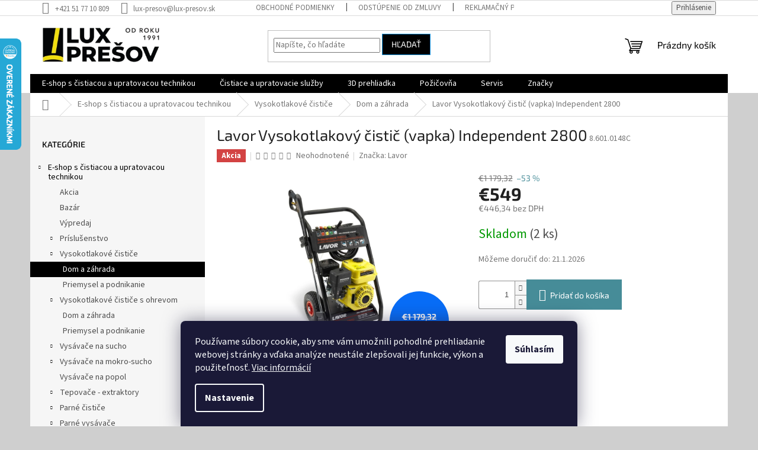

--- FILE ---
content_type: text/html; charset=utf-8
request_url: https://www.lux-karcher.sk/lavor-vysokotlakovy-cistic--vapka--independent-2800/
body_size: 34163
content:
<!doctype html><html lang="sk" dir="ltr" class="header-background-light external-fonts-loaded"><head><meta charset="utf-8" /><meta name="viewport" content="width=device-width,initial-scale=1" /><title>Lavor Vysokotlakový čistič (vapka) Independent 2800 - lux-presov.sk</title><link rel="preconnect" href="https://cdn.myshoptet.com" /><link rel="dns-prefetch" href="https://cdn.myshoptet.com" /><link rel="preload" href="https://cdn.myshoptet.com/prj/dist/master/cms/libs/jquery/jquery-1.11.3.min.js" as="script" /><link href="https://cdn.myshoptet.com/prj/dist/master/cms/templates/frontend_templates/shared/css/font-face/source-sans-3.css" rel="stylesheet"><link href="https://cdn.myshoptet.com/prj/dist/master/cms/templates/frontend_templates/shared/css/font-face/exo-2.css" rel="stylesheet"><link href="https://cdn.myshoptet.com/prj/dist/master/shop/dist/font-shoptet-11.css.62c94c7785ff2cea73b2.css" rel="stylesheet"><script>
dataLayer = [];
dataLayer.push({'shoptet' : {
    "pageId": 1244,
    "pageType": "productDetail",
    "currency": "EUR",
    "currencyInfo": {
        "decimalSeparator": ",",
        "exchangeRate": 1,
        "priceDecimalPlaces": 2,
        "symbol": "\u20ac",
        "symbolLeft": 1,
        "thousandSeparator": " "
    },
    "language": "sk",
    "projectId": 467557,
    "product": {
        "id": 9509,
        "guid": "6a42de2a-2776-11ec-b6ca-bc97e1a74491",
        "hasVariants": false,
        "codes": [
            {
                "code": "8.601.0148C",
                "quantity": "2",
                "stocks": [
                    {
                        "id": "ext",
                        "quantity": "2"
                    }
                ]
            }
        ],
        "code": "8.601.0148C",
        "name": "Lavor Vysokotlakov\u00fd \u010disti\u010d (vapka) Independent 2800",
        "appendix": "",
        "weight": 37,
        "manufacturer": "Lavor",
        "manufacturerGuid": "1EF5334383F4626EA92FDA0BA3DED3EE",
        "currentCategory": "E-shop s \u010distiacou a upratovacou technikou | Vysokotlakov\u00e9 \u010disti\u010de | Dom a z\u00e1hrada",
        "currentCategoryGuid": "4f3721a8-17be-11ec-abba-ecf4bbd76e50",
        "defaultCategory": "E-shop s \u010distiacou a upratovacou technikou | Vysokotlakov\u00e9 \u010disti\u010de | Dom a z\u00e1hrada",
        "defaultCategoryGuid": "4f3721a8-17be-11ec-abba-ecf4bbd76e50",
        "currency": "EUR",
        "priceWithVat": 549
    },
    "stocks": [
        {
            "id": "ext",
            "title": "Sklad",
            "isDeliveryPoint": 0,
            "visibleOnEshop": 1
        }
    ],
    "cartInfo": {
        "id": null,
        "freeShipping": false,
        "freeShippingFrom": 200,
        "leftToFreeGift": {
            "formattedPrice": "\u20ac0",
            "priceLeft": 0
        },
        "freeGift": false,
        "leftToFreeShipping": {
            "priceLeft": 200,
            "dependOnRegion": 0,
            "formattedPrice": "\u20ac200"
        },
        "discountCoupon": [],
        "getNoBillingShippingPrice": {
            "withoutVat": 0,
            "vat": 0,
            "withVat": 0
        },
        "cartItems": [],
        "taxMode": "ORDINARY"
    },
    "cart": [],
    "customer": {
        "priceRatio": 1,
        "priceListId": 1,
        "groupId": null,
        "registered": false,
        "mainAccount": false
    }
}});
dataLayer.push({'cookie_consent' : {
    "marketing": "denied",
    "analytics": "denied"
}});
document.addEventListener('DOMContentLoaded', function() {
    shoptet.consent.onAccept(function(agreements) {
        if (agreements.length == 0) {
            return;
        }
        dataLayer.push({
            'cookie_consent' : {
                'marketing' : (agreements.includes(shoptet.config.cookiesConsentOptPersonalisation)
                    ? 'granted' : 'denied'),
                'analytics': (agreements.includes(shoptet.config.cookiesConsentOptAnalytics)
                    ? 'granted' : 'denied')
            },
            'event': 'cookie_consent'
        });
    });
});
</script>

<!-- Google Tag Manager -->
<script>(function(w,d,s,l,i){w[l]=w[l]||[];w[l].push({'gtm.start':
new Date().getTime(),event:'gtm.js'});var f=d.getElementsByTagName(s)[0],
j=d.createElement(s),dl=l!='dataLayer'?'&l='+l:'';j.async=true;j.src=
'https://www.googletagmanager.com/gtm.js?id='+i+dl;f.parentNode.insertBefore(j,f);
})(window,document,'script','dataLayer','GTM-NKLMNGX');</script>
<!-- End Google Tag Manager -->

<meta property="og:type" content="website"><meta property="og:site_name" content="lux-karcher.sk"><meta property="og:url" content="https://www.lux-karcher.sk/lavor-vysokotlakovy-cistic--vapka--independent-2800/"><meta property="og:title" content="Lavor Vysokotlakový čistič (vapka) Independent 2800 - lux-presov.sk"><meta name="author" content="lux-presov.sk"><meta name="web_author" content="Shoptet.sk"><meta name="dcterms.rightsHolder" content="www.lux-karcher.sk"><meta name="robots" content="index,follow"><meta property="og:image" content="https://cdn.myshoptet.com/usr/www.lux-karcher.sk/user/shop/big/9509_lavor-vysokotlakovy-cistic--vapka--independent-2800-8-601-0148c.jpg?67c6b482"><meta property="og:description" content="Lavor Vysokotlakový čistič (vapka) Independent 2800. "><meta name="description" content="Lavor Vysokotlakový čistič (vapka) Independent 2800. "><meta name="google-site-verification" content="206520916"><meta property="product:price:amount" content="549"><meta property="product:price:currency" content="EUR"><style>:root {--color-primary: #000000;--color-primary-h: 0;--color-primary-s: 0%;--color-primary-l: 0%;--color-primary-hover: #1997e5;--color-primary-hover-h: 203;--color-primary-hover-s: 80%;--color-primary-hover-l: 50%;--color-secondary: #468c98;--color-secondary-h: 189;--color-secondary-s: 37%;--color-secondary-l: 44%;--color-secondary-hover: #3b7580;--color-secondary-hover-h: 190;--color-secondary-hover-s: 37%;--color-secondary-hover-l: 37%;--color-tertiary: #000000;--color-tertiary-h: 0;--color-tertiary-s: 0%;--color-tertiary-l: 0%;--color-tertiary-hover: #1997e5;--color-tertiary-hover-h: 203;--color-tertiary-hover-s: 80%;--color-tertiary-hover-l: 50%;--color-header-background: #ffffff;--template-font: "Source Sans 3";--template-headings-font: "Exo 2";--header-background-url: none;--cookies-notice-background: #1A1937;--cookies-notice-color: #F8FAFB;--cookies-notice-button-hover: #f5f5f5;--cookies-notice-link-hover: #27263f;--templates-update-management-preview-mode-content: "Náhľad aktualizácií šablóny je aktívny pre váš prehliadač."}</style>
    
    <link href="https://cdn.myshoptet.com/prj/dist/master/shop/dist/main-11.less.fcb4a42d7bd8a71b7ee2.css" rel="stylesheet" />
                <link href="https://cdn.myshoptet.com/prj/dist/master/shop/dist/mobile-header-v1-11.less.1ee105d41b5f713c21aa.css" rel="stylesheet" />
    
    <script>var shoptet = shoptet || {};</script>
    <script src="https://cdn.myshoptet.com/prj/dist/master/shop/dist/main-3g-header.js.05f199e7fd2450312de2.js"></script>
<!-- User include --><!-- api 473(125) html code header -->

                <style>
                    #order-billing-methods .radio-wrapper[data-guid="743ee9e2-688c-11f0-b3df-46f5e0b311ed"]:not(.cgapplepay), #order-billing-methods .radio-wrapper[data-guid="74498a48-688c-11f0-b3df-46f5e0b311ed"]:not(.cggooglepay) {
                        display: none;
                    }
                </style>
                <script type="text/javascript">
                    document.addEventListener('DOMContentLoaded', function() {
                        if (getShoptetDataLayer('pageType') === 'billingAndShipping') {
                            
                try {
                    if (window.ApplePaySession && window.ApplePaySession.canMakePayments()) {
                        
                        if (document.querySelector('#order-billing-methods .radio-wrapper[data-guid="743ee9e2-688c-11f0-b3df-46f5e0b311ed"]')) {
                            document.querySelector('#order-billing-methods .radio-wrapper[data-guid="743ee9e2-688c-11f0-b3df-46f5e0b311ed"]').classList.add('cgapplepay');
                        }
                        
                    }
                } catch (err) {} 
            
                            
                const cgBaseCardPaymentMethod = {
                        type: 'CARD',
                        parameters: {
                            allowedAuthMethods: ["PAN_ONLY", "CRYPTOGRAM_3DS"],
                            allowedCardNetworks: [/*"AMEX", "DISCOVER", "INTERAC", "JCB",*/ "MASTERCARD", "VISA"]
                        }
                };
                
                function cgLoadScript(src, callback)
                {
                    var s,
                        r,
                        t;
                    r = false;
                    s = document.createElement('script');
                    s.type = 'text/javascript';
                    s.src = src;
                    s.onload = s.onreadystatechange = function() {
                        if ( !r && (!this.readyState || this.readyState == 'complete') )
                        {
                            r = true;
                            callback();
                        }
                    };
                    t = document.getElementsByTagName('script')[0];
                    t.parentNode.insertBefore(s, t);
                } 
                
                function cgGetGoogleIsReadyToPayRequest() {
                    return Object.assign(
                        {},
                        {
                            apiVersion: 2,
                            apiVersionMinor: 0
                        },
                        {
                            allowedPaymentMethods: [cgBaseCardPaymentMethod]
                        }
                    );
                }

                function onCgGooglePayLoaded() {
                    let paymentsClient = new google.payments.api.PaymentsClient({environment: 'PRODUCTION'});
                    paymentsClient.isReadyToPay(cgGetGoogleIsReadyToPayRequest()).then(function(response) {
                        if (response.result) {
                            
                        if (document.querySelector('#order-billing-methods .radio-wrapper[data-guid="74498a48-688c-11f0-b3df-46f5e0b311ed"]')) {
                            document.querySelector('#order-billing-methods .radio-wrapper[data-guid="74498a48-688c-11f0-b3df-46f5e0b311ed"]').classList.add('cggooglepay');
                        }
                        	 	 	 	 	 
                        }
                    })
                    .catch(function(err) {});
                }
                
                cgLoadScript('https://pay.google.com/gp/p/js/pay.js', onCgGooglePayLoaded);
            
                        }
                    });
                </script> 
                
<!-- api 498(150) html code header -->
<script async src="https://scripts.luigisbox.tech/LBX-335092.js"></script>
<!-- project html code header -->
<meta name="google-site-verification" content="pWyUyWqHsQTJ2EcVplxMTlrZPQnEtDMbr3qTn6vjpkU" />


<!-- /User include --><link rel="shortcut icon" href="/favicon.ico" type="image/x-icon" /><link rel="canonical" href="https://www.lux-karcher.sk/lavor-vysokotlakovy-cistic--vapka--independent-2800/" />    <script>
        var _hwq = _hwq || [];
        _hwq.push(['setKey', 'C06013B2FEEB58FD046F0057202BA72B']);
        _hwq.push(['setTopPos', '0']);
        _hwq.push(['showWidget', '21']);
        (function() {
            var ho = document.createElement('script');
            ho.src = 'https://sk.im9.cz/direct/i/gjs.php?n=wdgt&sak=C06013B2FEEB58FD046F0057202BA72B';
            var s = document.getElementsByTagName('script')[0]; s.parentNode.insertBefore(ho, s);
        })();
    </script>
<style>/* custom background */@media (min-width: 992px) {body {background-color: #cfcfcf ;background-position: left top;background-repeat: repeat !important;background-attachment: fixed;}}</style>    <!-- Global site tag (gtag.js) - Google Analytics -->
    <script async src="https://www.googletagmanager.com/gtag/js?id=G-DCQ7ZVKFMN"></script>
    <script>
        
        window.dataLayer = window.dataLayer || [];
        function gtag(){dataLayer.push(arguments);}
        

                    console.debug('default consent data');

            gtag('consent', 'default', {"ad_storage":"denied","analytics_storage":"denied","ad_user_data":"denied","ad_personalization":"denied","wait_for_update":500});
            dataLayer.push({
                'event': 'default_consent'
            });
        
        gtag('js', new Date());

                gtag('config', 'UA-161808272-2', { 'groups': "UA" });
        
                gtag('config', 'G-DCQ7ZVKFMN', {"groups":"GA4","send_page_view":false,"content_group":"productDetail","currency":"EUR","page_language":"sk"});
        
                gtag('config', 'AW-654325101', {"allow_enhanced_conversions":true});
        
        
        
        
        
                    gtag('event', 'page_view', {"send_to":"GA4","page_language":"sk","content_group":"productDetail","currency":"EUR"});
        
                gtag('set', 'currency', 'EUR');

        gtag('event', 'view_item', {
            "send_to": "UA",
            "items": [
                {
                    "id": "8.601.0148C",
                    "name": "Lavor Vysokotlakov\u00fd \u010disti\u010d (vapka) Independent 2800",
                    "category": "E-shop s \u010distiacou a upratovacou technikou \/ Vysokotlakov\u00e9 \u010disti\u010de \/ Dom a z\u00e1hrada",
                                        "brand": "Lavor",
                                                            "price": 446.34
                }
            ]
        });
        
        
        
        
        
                    gtag('event', 'view_item', {"send_to":"GA4","page_language":"sk","content_group":"productDetail","value":446.33999999999997,"currency":"EUR","items":[{"item_id":"8.601.0148C","item_name":"Lavor Vysokotlakov\u00fd \u010disti\u010d (vapka) Independent 2800","item_brand":"Lavor","item_category":"E-shop s \u010distiacou a upratovacou technikou","item_category2":"Vysokotlakov\u00e9 \u010disti\u010de","item_category3":"Dom a z\u00e1hrada","price":446.33999999999997,"quantity":1,"index":0}]});
        
        
        
        
        
        
        
        document.addEventListener('DOMContentLoaded', function() {
            if (typeof shoptet.tracking !== 'undefined') {
                for (var id in shoptet.tracking.bannersList) {
                    gtag('event', 'view_promotion', {
                        "send_to": "UA",
                        "promotions": [
                            {
                                "id": shoptet.tracking.bannersList[id].id,
                                "name": shoptet.tracking.bannersList[id].name,
                                "position": shoptet.tracking.bannersList[id].position
                            }
                        ]
                    });
                }
            }

            shoptet.consent.onAccept(function(agreements) {
                if (agreements.length !== 0) {
                    console.debug('gtag consent accept');
                    var gtagConsentPayload =  {
                        'ad_storage': agreements.includes(shoptet.config.cookiesConsentOptPersonalisation)
                            ? 'granted' : 'denied',
                        'analytics_storage': agreements.includes(shoptet.config.cookiesConsentOptAnalytics)
                            ? 'granted' : 'denied',
                                                                                                'ad_user_data': agreements.includes(shoptet.config.cookiesConsentOptPersonalisation)
                            ? 'granted' : 'denied',
                        'ad_personalization': agreements.includes(shoptet.config.cookiesConsentOptPersonalisation)
                            ? 'granted' : 'denied',
                        };
                    console.debug('update consent data', gtagConsentPayload);
                    gtag('consent', 'update', gtagConsentPayload);
                    dataLayer.push(
                        { 'event': 'update_consent' }
                    );
                }
            });
        });
    </script>
<script>
    (function(t, r, a, c, k, i, n, g) { t['ROIDataObject'] = k;
    t[k]=t[k]||function(){ (t[k].q=t[k].q||[]).push(arguments) },t[k].c=i;n=r.createElement(a),
    g=r.getElementsByTagName(a)[0];n.async=1;n.src=c;g.parentNode.insertBefore(n,g)
    })(window, document, 'script', '//www.heureka.sk/ocm/sdk.js?source=shoptet&version=2&page=product_detail', 'heureka', 'sk');

    heureka('set_user_consent', 0);
</script>
</head><body class="desktop id-1244 in-vysokotlakove-cistice--vapky-dom-a-zahrada template-11 type-product type-detail multiple-columns-body columns-3 ums_forms_redesign--off ums_a11y_category_page--on ums_discussion_rating_forms--off ums_flags_display_unification--on ums_a11y_login--on mobile-header-version-1"><noscript>
    <style>
        #header {
            padding-top: 0;
            position: relative !important;
            top: 0;
        }
        .header-navigation {
            position: relative !important;
        }
        .overall-wrapper {
            margin: 0 !important;
        }
        body:not(.ready) {
            visibility: visible !important;
        }
    </style>
    <div class="no-javascript">
        <div class="no-javascript__title">Musíte zmeniť nastavenie vášho prehliadača</div>
        <div class="no-javascript__text">Pozrite sa na: <a href="https://www.google.com/support/bin/answer.py?answer=23852">Ako povoliť JavaScript vo vašom prehliadači</a>.</div>
        <div class="no-javascript__text">Ak používate software na blokovanie reklám, možno bude potrebné, aby ste povolili JavaScript z tejto stránky.</div>
        <div class="no-javascript__text">Ďakujeme.</div>
    </div>
</noscript>

        <div id="fb-root"></div>
        <script>
            window.fbAsyncInit = function() {
                FB.init({
//                    appId            : 'your-app-id',
                    autoLogAppEvents : true,
                    xfbml            : true,
                    version          : 'v19.0'
                });
            };
        </script>
        <script async defer crossorigin="anonymous" src="https://connect.facebook.net/sk_SK/sdk.js"></script>
<!-- Google Tag Manager (noscript) -->
<noscript><iframe src="https://www.googletagmanager.com/ns.html?id=GTM-NKLMNGX"
height="0" width="0" style="display:none;visibility:hidden"></iframe></noscript>
<!-- End Google Tag Manager (noscript) -->

    <div class="siteCookies siteCookies--bottom siteCookies--dark js-siteCookies" role="dialog" data-testid="cookiesPopup" data-nosnippet>
        <div class="siteCookies__form">
            <div class="siteCookies__content">
                <div class="siteCookies__text">
                    Používame súbory cookie, aby sme vám umožnili pohodlné prehliadanie webovej stránky a vďaka analýze neustále zlepšovali jej funkcie, výkon a použiteľnosť. <a href="https://505555.myshoptet.com/podmienky-ochrany-osobnych-udajov/" target="_blank" rel="noopener noreferrer">Viac informácií</a>
                </div>
                <p class="siteCookies__links">
                    <button class="siteCookies__link js-cookies-settings" aria-label="Nastavenia cookies" data-testid="cookiesSettings">Nastavenie</button>
                </p>
            </div>
            <div class="siteCookies__buttonWrap">
                                <button class="siteCookies__button js-cookiesConsentSubmit" value="all" aria-label="Prijať cookies" data-testid="buttonCookiesAccept">Súhlasím</button>
            </div>
        </div>
        <script>
            document.addEventListener("DOMContentLoaded", () => {
                const siteCookies = document.querySelector('.js-siteCookies');
                document.addEventListener("scroll", shoptet.common.throttle(() => {
                    const st = document.documentElement.scrollTop;
                    if (st > 1) {
                        siteCookies.classList.add('siteCookies--scrolled');
                    } else {
                        siteCookies.classList.remove('siteCookies--scrolled');
                    }
                }, 100));
            });
        </script>
    </div>
<a href="#content" class="skip-link sr-only">Prejsť na obsah</a><div class="overall-wrapper"><div class="user-action"><div class="container">
    <div class="user-action-in">
                    <div id="login" class="user-action-login popup-widget login-widget" role="dialog" aria-labelledby="loginHeading">
        <div class="popup-widget-inner">
                            <h2 id="loginHeading">Prihlásenie k vášmu účtu</h2><div id="customerLogin"><form action="/action/Customer/Login/" method="post" id="formLoginIncluded" class="csrf-enabled formLogin" data-testid="formLogin"><input type="hidden" name="referer" value="" /><div class="form-group"><div class="input-wrapper email js-validated-element-wrapper no-label"><input type="email" name="email" class="form-control" autofocus placeholder="E-mailová adresa (napr. jan@novak.sk)" data-testid="inputEmail" autocomplete="email" required /></div></div><div class="form-group"><div class="input-wrapper password js-validated-element-wrapper no-label"><input type="password" name="password" class="form-control" placeholder="Heslo" data-testid="inputPassword" autocomplete="current-password" required /><span class="no-display">Nemôžete vyplniť toto pole</span><input type="text" name="surname" value="" class="no-display" /></div></div><div class="form-group"><div class="login-wrapper"><button type="submit" class="btn btn-secondary btn-text btn-login" data-testid="buttonSubmit">Prihlásiť sa</button><div class="password-helper"><a href="/registracia/" data-testid="signup" rel="nofollow">Nová registrácia</a><a href="/klient/zabudnute-heslo/" rel="nofollow">Zabudnuté heslo</a></div></div></div><div class="social-login-buttons"><div class="social-login-buttons-divider"><span>alebo</span></div><div class="form-group"><a href="/action/Social/login/?provider=Facebook" class="login-btn facebook" rel="nofollow"><span class="login-facebook-icon"></span><strong>Prihlásiť sa cez Facebook</strong></a></div><div class="form-group"><a href="/action/Social/login/?provider=Google" class="login-btn google" rel="nofollow"><span class="login-google-icon"></span><strong>Prihlásiť sa cez Google</strong></a></div></div></form>
</div>                    </div>
    </div>

                            <div id="cart-widget" class="user-action-cart popup-widget cart-widget loader-wrapper" data-testid="popupCartWidget" role="dialog" aria-hidden="true">
    <div class="popup-widget-inner cart-widget-inner place-cart-here">
        <div class="loader-overlay">
            <div class="loader"></div>
        </div>
    </div>

    <div class="cart-widget-button">
        <a href="/kosik/" class="btn btn-conversion" id="continue-order-button" rel="nofollow" data-testid="buttonNextStep">Pokračovať do košíka</a>
    </div>
</div>
            </div>
</div>
</div><div class="top-navigation-bar" data-testid="topNavigationBar">

    <div class="container">

        <div class="top-navigation-contacts">
            <strong>Zákaznícka podpora:</strong><a href="tel:+421517710809" class="project-phone" aria-label="Zavolať na +421517710809" data-testid="contactboxPhone"><span>+421 51 77 10 809</span></a><a href="mailto:lux-presov@lux-presov.sk" class="project-email" data-testid="contactboxEmail"><span>lux-presov@lux-presov.sk</span></a>        </div>

                            <div class="top-navigation-menu">
                <div class="top-navigation-menu-trigger"></div>
                <ul class="top-navigation-bar-menu">
                                            <li class="top-navigation-menu-item-39">
                            <a href="/obchodne-podmienky/">Obchodné podmienky</a>
                        </li>
                                            <li class="top-navigation-menu-item-691">
                            <a href="/odstupenie-od-zmluvy-2/">Odstúpenie od zmluvy</a>
                        </li>
                                            <li class="top-navigation-menu-item-1607">
                            <a href="/reklamacny-poriadok-2/">Reklamačný poriadok</a>
                        </li>
                                            <li class="top-navigation-menu-item-2052">
                            <a href="/platobne-metody-2/">Platobné metódy</a>
                        </li>
                                            <li class="top-navigation-menu-item-1610">
                            <a href="/o-nas-3/">O nás</a>
                        </li>
                                            <li class="top-navigation-menu-item-29">
                            <a href="/kontakty/">Kontakty</a>
                        </li>
                                    </ul>
                <ul class="top-navigation-bar-menu-helper"></ul>
            </div>
        
        <div class="top-navigation-tools">
            <div class="responsive-tools">
                <a href="#" class="toggle-window" data-target="search" aria-label="Hľadať" data-testid="linkSearchIcon"></a>
                                                            <a href="#" class="toggle-window" data-target="login"></a>
                                                    <a href="#" class="toggle-window" data-target="navigation" aria-label="Menu" data-testid="hamburgerMenu"></a>
            </div>
                        <button class="top-nav-button top-nav-button-login toggle-window" type="button" data-target="login" aria-haspopup="dialog" aria-controls="login" aria-expanded="false" data-testid="signin"><span>Prihlásenie</span></button>        </div>

    </div>

</div>
<header id="header"><div class="container navigation-wrapper">
    <div class="header-top">
        <div class="site-name-wrapper">
            <div class="site-name"><a href="/" data-testid="linkWebsiteLogo"><img src="https://cdn.myshoptet.com/usr/www.lux-karcher.sk/user/logos/lux_logo_zmen__ene.png" alt="lux-presov.sk" fetchpriority="low" /></a></div>        </div>
        <div class="search" itemscope itemtype="https://schema.org/WebSite">
            <meta itemprop="headline" content="Dom a záhrada"/><meta itemprop="url" content="https://www.lux-karcher.sk"/><meta itemprop="text" content="Lavor Vysokotlakový čistič (vapka) Independent 2800. "/>            <form action="/action/ProductSearch/prepareString/" method="post"
    id="formSearchForm" class="search-form compact-form js-search-main"
    itemprop="potentialAction" itemscope itemtype="https://schema.org/SearchAction" data-testid="searchForm">
    <fieldset>
        <meta itemprop="target"
            content="https://www.lux-karcher.sk/vyhladavanie/?string={string}"/>
        <input type="hidden" name="language" value="sk"/>
        
            
<input
    type="search"
    name="string"
        class="query-input form-control search-input js-search-input"
    placeholder="Napíšte, čo hľadáte"
    autocomplete="off"
    required
    itemprop="query-input"
    aria-label="Vyhľadávanie"
    data-testid="searchInput"
>
            <button type="submit" class="btn btn-default" data-testid="searchBtn">Hľadať</button>
        
    </fieldset>
</form>
        </div>
        <div class="navigation-buttons">
                
    <a href="/kosik/" class="btn btn-icon toggle-window cart-count" data-target="cart" data-hover="true" data-redirect="true" data-testid="headerCart" rel="nofollow" aria-haspopup="dialog" aria-expanded="false" aria-controls="cart-widget">
        
                <span class="sr-only">Nákupný košík</span>
        
            <span class="cart-price visible-lg-inline-block" data-testid="headerCartPrice">
                                    Prázdny košík                            </span>
        
    
            </a>
        </div>
    </div>
    <nav id="navigation" aria-label="Hlavné menu" data-collapsible="true"><div class="navigation-in menu"><ul class="menu-level-1" role="menubar" data-testid="headerMenuItems"><li class="menu-item-1577 ext" role="none"><a href="/e-obchod/" data-testid="headerMenuItem" role="menuitem" aria-haspopup="true" aria-expanded="false"><b>E-shop s čistiacou a upratovacou technikou</b><span class="submenu-arrow"></span></a><ul class="menu-level-2" aria-label="E-shop s čistiacou a upratovacou technikou" tabindex="-1" role="menu"><li class="menu-item-1580" role="none"><a href="/akcia/" class="menu-image" data-testid="headerMenuItem" tabindex="-1" aria-hidden="true"><img src="data:image/svg+xml,%3Csvg%20width%3D%22140%22%20height%3D%22100%22%20xmlns%3D%22http%3A%2F%2Fwww.w3.org%2F2000%2Fsvg%22%3E%3C%2Fsvg%3E" alt="" aria-hidden="true" width="140" height="100"  data-src="https://cdn.myshoptet.com/usr/www.lux-karcher.sk/user/categories/thumb/akcia.png" fetchpriority="low" /></a><div><a href="/akcia/" data-testid="headerMenuItem" role="menuitem"><span>Akcia</span></a>
                        </div></li><li class="menu-item-2024" role="none"><a href="/bazar/" class="menu-image" data-testid="headerMenuItem" tabindex="-1" aria-hidden="true"><img src="data:image/svg+xml,%3Csvg%20width%3D%22140%22%20height%3D%22100%22%20xmlns%3D%22http%3A%2F%2Fwww.w3.org%2F2000%2Fsvg%22%3E%3C%2Fsvg%3E" alt="" aria-hidden="true" width="140" height="100"  data-src="https://cdn.myshoptet.com/usr/www.lux-karcher.sk/user/categories/thumb/bazar.png" fetchpriority="low" /></a><div><a href="/bazar/" data-testid="headerMenuItem" role="menuitem"><span>Bazár</span></a>
                        </div></li><li class="menu-item-1586" role="none"><a href="/vypredaj/" class="menu-image" data-testid="headerMenuItem" tabindex="-1" aria-hidden="true"><img src="data:image/svg+xml,%3Csvg%20width%3D%22140%22%20height%3D%22100%22%20xmlns%3D%22http%3A%2F%2Fwww.w3.org%2F2000%2Fsvg%22%3E%3C%2Fsvg%3E" alt="" aria-hidden="true" width="140" height="100"  data-src="https://cdn.myshoptet.com/usr/www.lux-karcher.sk/user/categories/thumb/v__predaj.png" fetchpriority="low" /></a><div><a href="/vypredaj/" data-testid="headerMenuItem" role="menuitem"><span>Výpredaj</span></a>
                        </div></li><li class="menu-item-1622 has-third-level" role="none"><a href="/prislusenstvo/" class="menu-image" data-testid="headerMenuItem" tabindex="-1" aria-hidden="true"><img src="data:image/svg+xml,%3Csvg%20width%3D%22140%22%20height%3D%22100%22%20xmlns%3D%22http%3A%2F%2Fwww.w3.org%2F2000%2Fsvg%22%3E%3C%2Fsvg%3E" alt="" aria-hidden="true" width="140" height="100"  data-src="https://cdn.myshoptet.com/usr/www.lux-karcher.sk/user/categories/thumb/15f47642c4250e-prislusenstvo.jpg" fetchpriority="low" /></a><div><a href="/prislusenstvo/" data-testid="headerMenuItem" role="menuitem"><span>Príslušenstvo</span></a>
                                                    <ul class="menu-level-3" role="menu">
                                                                    <li class="menu-item-1625" role="none">
                                        <a href="/prislusenstvo-k-vysokotlakovym-cisticom/" data-testid="headerMenuItem" role="menuitem">
                                            Príslušenstvo k vysokotlakovým čističom</a>,                                    </li>
                                                                    <li class="menu-item-1655" role="none">
                                        <a href="/prislusenstvo-k-vysavacom/" data-testid="headerMenuItem" role="menuitem">
                                            Príslušenstvo k vysávačom</a>,                                    </li>
                                                                    <li class="menu-item-1673" role="none">
                                        <a href="/prislusenstvo-k-parnym-cisticom/" data-testid="headerMenuItem" role="menuitem">
                                            Príslušenstvo k parným čističom</a>,                                    </li>
                                                                    <li class="menu-item-1685" role="none">
                                        <a href="/prislusenstvo-k-tepovacom/" data-testid="headerMenuItem" role="menuitem">
                                            Príslušenstvo k tepovačom</a>,                                    </li>
                                                                    <li class="menu-item-1688" role="none">
                                        <a href="/prislusenstvo-k-podlahovym-automatom/" data-testid="headerMenuItem" role="menuitem">
                                            Príslušenstvo k podlahovým automatom</a>,                                    </li>
                                                                    <li class="menu-item-1829" role="none">
                                        <a href="/prislusenstvo-k-zahradnej-technike/" data-testid="headerMenuItem" role="menuitem">
                                            Príslušenstvo k záhradnej technike</a>,                                    </li>
                                                                    <li class="menu-item-2031" role="none">
                                        <a href="/prislusenstvo-k-upratovacim-a-hotelovym-vozikom/" data-testid="headerMenuItem" role="menuitem">
                                            Príslušenstvo k upratovacím a hotelovým vozíkom</a>,                                    </li>
                                                                    <li class="menu-item-1715" role="none">
                                        <a href="/prislusenstvo-k-cisticom-skla/" data-testid="headerMenuItem" role="menuitem">
                                            Príslušenstvo k čističom skla</a>,                                    </li>
                                                                    <li class="menu-item-1718" role="none">
                                        <a href="/prislusenstvo-k-sterilizatorom/" data-testid="headerMenuItem" role="menuitem">
                                            Príslušenstvo k sterilizátorom</a>,                                    </li>
                                                                    <li class="menu-item-1721" role="none">
                                        <a href="/spojky-a-adaptery/" data-testid="headerMenuItem" role="menuitem">
                                            Spojky a adaptéry</a>                                    </li>
                                                            </ul>
                        </div></li><li class="menu-item-1589 has-third-level" role="none"><a href="/vysokotlakove-cistice--vapky/" class="menu-image" data-testid="headerMenuItem" tabindex="-1" aria-hidden="true"><img src="data:image/svg+xml,%3Csvg%20width%3D%22140%22%20height%3D%22100%22%20xmlns%3D%22http%3A%2F%2Fwww.w3.org%2F2000%2Fsvg%22%3E%3C%2Fsvg%3E" alt="" aria-hidden="true" width="140" height="100"  data-src="https://cdn.myshoptet.com/usr/www.lux-karcher.sk/user/categories/thumb/vysokotlakov_____isti__e.jpg" fetchpriority="low" /></a><div><a href="/vysokotlakove-cistice--vapky/" data-testid="headerMenuItem" role="menuitem"><span>Vysokotlakové čističe</span></a>
                                                    <ul class="menu-level-3" role="menu">
                                                                    <li class="menu-item-1244" role="none">
                                        <a href="/vysokotlakove-cistice--vapky-dom-a-zahrada/" class="active" data-testid="headerMenuItem" role="menuitem">
                                            Dom a záhrada</a>,                                    </li>
                                                                    <li class="menu-item-1250" role="none">
                                        <a href="/vysokotlakove-cistice--vapky-priemysel-a-podnikanie/" data-testid="headerMenuItem" role="menuitem">
                                            Priemysel a podnikanie</a>                                    </li>
                                                            </ul>
                        </div></li><li class="menu-item-1508 has-third-level" role="none"><a href="/vysokotlakove-cistice--vapky--s-ohrevom/" class="menu-image" data-testid="headerMenuItem" tabindex="-1" aria-hidden="true"><img src="data:image/svg+xml,%3Csvg%20width%3D%22140%22%20height%3D%22100%22%20xmlns%3D%22http%3A%2F%2Fwww.w3.org%2F2000%2Fsvg%22%3E%3C%2Fsvg%3E" alt="" aria-hidden="true" width="140" height="100"  data-src="https://cdn.myshoptet.com/usr/www.lux-karcher.sk/user/categories/thumb/65ea6caf4f1916.png" fetchpriority="low" /></a><div><a href="/vysokotlakove-cistice--vapky--s-ohrevom/" data-testid="headerMenuItem" role="menuitem"><span>Vysokotlakové čističe s ohrevom</span></a>
                                                    <ul class="menu-level-3" role="menu">
                                                                    <li class="menu-item-1241" role="none">
                                        <a href="/vysokotlakove-cistice--vapky--s-ohrevom-dom-a-zahrada/" data-testid="headerMenuItem" role="menuitem">
                                            Dom a záhrada</a>,                                    </li>
                                                                    <li class="menu-item-1253" role="none">
                                        <a href="/vysokotlakove-cistice--vapky--s-ohrevom-priemysel-a-podnikanie/" data-testid="headerMenuItem" role="menuitem">
                                            Priemysel a podnikanie</a>                                    </li>
                                                            </ul>
                        </div></li><li class="menu-item-1511 has-third-level" role="none"><a href="/vysavace-na-sucho/" class="menu-image" data-testid="headerMenuItem" tabindex="-1" aria-hidden="true"><img src="data:image/svg+xml,%3Csvg%20width%3D%22140%22%20height%3D%22100%22%20xmlns%3D%22http%3A%2F%2Fwww.w3.org%2F2000%2Fsvg%22%3E%3C%2Fsvg%3E" alt="" aria-hidden="true" width="140" height="100"  data-src="https://cdn.myshoptet.com/usr/www.lux-karcher.sk/user/categories/thumb/x5ea6c7c15647d.jpg" fetchpriority="low" /></a><div><a href="/vysavace-na-sucho/" data-testid="headerMenuItem" role="menuitem"><span>Vysávače na sucho</span></a>
                                                    <ul class="menu-level-3" role="menu">
                                                                    <li class="menu-item-1211" role="none">
                                        <a href="/vysavace-na-sucho-dom-a-zahrada/" data-testid="headerMenuItem" role="menuitem">
                                            Dom a záhrada</a>,                                    </li>
                                                                    <li class="menu-item-1259" role="none">
                                        <a href="/vysavace-na-sucho-priemysel-a-podnikanie/" data-testid="headerMenuItem" role="menuitem">
                                            Priemysel a podnikanie</a>                                    </li>
                                                            </ul>
                        </div></li><li class="menu-item-1514 has-third-level" role="none"><a href="/vysavace-na-mokro-sucho/" class="menu-image" data-testid="headerMenuItem" tabindex="-1" aria-hidden="true"><img src="data:image/svg+xml,%3Csvg%20width%3D%22140%22%20height%3D%22100%22%20xmlns%3D%22http%3A%2F%2Fwww.w3.org%2F2000%2Fsvg%22%3E%3C%2Fsvg%3E" alt="" aria-hidden="true" width="140" height="100"  data-src="https://cdn.myshoptet.com/usr/www.lux-karcher.sk/user/categories/thumb/g5ea6c7ef1a63a.jpg" fetchpriority="low" /></a><div><a href="/vysavace-na-mokro-sucho/" data-testid="headerMenuItem" role="menuitem"><span>Vysávače na mokro-sucho</span></a>
                                                    <ul class="menu-level-3" role="menu">
                                                                    <li class="menu-item-1208" role="none">
                                        <a href="/vysavace-na-mokro-sucho-dom-a-zahrada/" data-testid="headerMenuItem" role="menuitem">
                                            Dom a záhrada</a>,                                    </li>
                                                                    <li class="menu-item-1256" role="none">
                                        <a href="/vysavace-na-mokro-sucho-priemysel-a-podnikanie/" data-testid="headerMenuItem" role="menuitem">
                                            Priemysel a podnikanie</a>                                    </li>
                                                            </ul>
                        </div></li><li class="menu-item-1199" role="none"><a href="/vysavace-na-popol/" class="menu-image" data-testid="headerMenuItem" tabindex="-1" aria-hidden="true"><img src="data:image/svg+xml,%3Csvg%20width%3D%22140%22%20height%3D%22100%22%20xmlns%3D%22http%3A%2F%2Fwww.w3.org%2F2000%2Fsvg%22%3E%3C%2Fsvg%3E" alt="" aria-hidden="true" width="140" height="100"  data-src="https://cdn.myshoptet.com/usr/www.lux-karcher.sk/user/categories/thumb/35ea6cbbf06c52.jpg" fetchpriority="low" /></a><div><a href="/vysavace-na-popol/" data-testid="headerMenuItem" role="menuitem"><span>Vysávače na popol</span></a>
                        </div></li><li class="menu-item-1430 has-third-level" role="none"><a href="/tepovace-extraktory/" class="menu-image" data-testid="headerMenuItem" tabindex="-1" aria-hidden="true"><img src="data:image/svg+xml,%3Csvg%20width%3D%22140%22%20height%3D%22100%22%20xmlns%3D%22http%3A%2F%2Fwww.w3.org%2F2000%2Fsvg%22%3E%3C%2Fsvg%3E" alt="" aria-hidden="true" width="140" height="100"  data-src="https://cdn.myshoptet.com/usr/www.lux-karcher.sk/user/categories/thumb/d5eba67a2f244c-tepovace.jpg" fetchpriority="low" /></a><div><a href="/tepovace-extraktory/" data-testid="headerMenuItem" role="menuitem"><span>Tepovače - extraktory</span></a>
                                                    <ul class="menu-level-3" role="menu">
                                                                    <li class="menu-item-1220" role="none">
                                        <a href="/tepovace-extraktory-dom-a-zahrada/" data-testid="headerMenuItem" role="menuitem">
                                            Dom a záhrada</a>,                                    </li>
                                                                    <li class="menu-item-1223" role="none">
                                        <a href="/tepovace-extraktory-priemysel-a-podnikanie/" data-testid="headerMenuItem" role="menuitem">
                                            Priemysel a podnikanie</a>                                    </li>
                                                            </ul>
                        </div></li><li class="menu-item-1436 has-third-level" role="none"><a href="/parne-cistice/" class="menu-image" data-testid="headerMenuItem" tabindex="-1" aria-hidden="true"><img src="data:image/svg+xml,%3Csvg%20width%3D%22140%22%20height%3D%22100%22%20xmlns%3D%22http%3A%2F%2Fwww.w3.org%2F2000%2Fsvg%22%3E%3C%2Fsvg%3E" alt="" aria-hidden="true" width="140" height="100"  data-src="https://cdn.myshoptet.com/usr/www.lux-karcher.sk/user/categories/thumb/w5eba67a224312-parne-cistice.jpg" fetchpriority="low" /></a><div><a href="/parne-cistice/" data-testid="headerMenuItem" role="menuitem"><span>Parné čističe</span></a>
                                                    <ul class="menu-level-3" role="menu">
                                                                    <li class="menu-item-1202" role="none">
                                        <a href="/parne-cistice-dom-a-zahrada/" data-testid="headerMenuItem" role="menuitem">
                                            Dom a záhrada</a>,                                    </li>
                                                                    <li class="menu-item-1229" role="none">
                                        <a href="/parne-cistice-priemysel-a-podnikanie/" data-testid="headerMenuItem" role="menuitem">
                                            Priemysel a podnikanie</a>                                    </li>
                                                            </ul>
                        </div></li><li class="menu-item-1517 has-third-level" role="none"><a href="/parne-vysavace/" class="menu-image" data-testid="headerMenuItem" tabindex="-1" aria-hidden="true"><img src="data:image/svg+xml,%3Csvg%20width%3D%22140%22%20height%3D%22100%22%20xmlns%3D%22http%3A%2F%2Fwww.w3.org%2F2000%2Fsvg%22%3E%3C%2Fsvg%3E" alt="" aria-hidden="true" width="140" height="100"  data-src="https://cdn.myshoptet.com/usr/www.lux-karcher.sk/user/categories/thumb/25ea6cbcb087a2.jpg" fetchpriority="low" /></a><div><a href="/parne-vysavace/" data-testid="headerMenuItem" role="menuitem"><span>Parné vysávače</span></a>
                                                    <ul class="menu-level-3" role="menu">
                                                                    <li class="menu-item-1406" role="none">
                                        <a href="/parne-vysavace-dom-a-zahrada/" data-testid="headerMenuItem" role="menuitem">
                                            Dom a záhrada</a>,                                    </li>
                                                                    <li class="menu-item-1274" role="none">
                                        <a href="/parne-vysavace-priemysel-a-podnikanie/" data-testid="headerMenuItem" role="menuitem">
                                            Priemysel a podnikanie</a>                                    </li>
                                                            </ul>
                        </div></li><li class="menu-item-1226 has-third-level" role="none"><a href="/umyvacie-automaty-a-cistice-tvrdych-podlah/" class="menu-image" data-testid="headerMenuItem" tabindex="-1" aria-hidden="true"><img src="data:image/svg+xml,%3Csvg%20width%3D%22140%22%20height%3D%22100%22%20xmlns%3D%22http%3A%2F%2Fwww.w3.org%2F2000%2Fsvg%22%3E%3C%2Fsvg%3E" alt="" aria-hidden="true" width="140" height="100"  data-src="https://cdn.myshoptet.com/usr/www.lux-karcher.sk/user/categories/thumb/r5eb025f7025aa-1-783-450-0.jpg" fetchpriority="low" /></a><div><a href="/umyvacie-automaty-a-cistice-tvrdych-podlah/" data-testid="headerMenuItem" role="menuitem"><span>Umývacie automaty a Čističe tvrdých podláh</span></a>
                                                    <ul class="menu-level-3" role="menu">
                                                                    <li class="menu-item-1265" role="none">
                                        <a href="/rucne-vedene-umyvacie-automaty/" data-testid="headerMenuItem" role="menuitem">
                                            Ručne vedené</a>,                                    </li>
                                                                    <li class="menu-item-1268" role="none">
                                        <a href="/umyvacie-automaty-so-sediacou-obsluhou/" data-testid="headerMenuItem" role="menuitem">
                                            So sediacou obsluhou</a>,                                    </li>
                                                                    <li class="menu-item-2016" role="none">
                                        <a href="/roboticke-podlahove-automaty/" data-testid="headerMenuItem" role="menuitem">
                                            Robotické</a>,                                    </li>
                                                                    <li class="menu-item-2034" role="none">
                                        <a href="/do-1000m/" data-testid="headerMenuItem" role="menuitem">
                                            Do 1000m²</a>,                                    </li>
                                                                    <li class="menu-item-2037" role="none">
                                        <a href="/do-2000m/" data-testid="headerMenuItem" role="menuitem">
                                            Do 2000m²</a>,                                    </li>
                                                                    <li class="menu-item-2040" role="none">
                                        <a href="/nad-2000m/" data-testid="headerMenuItem" role="menuitem">
                                            Nad 2000m²</a>,                                    </li>
                                                                    <li class="menu-item-2055" role="none">
                                        <a href="/dom-a-zahrada/" data-testid="headerMenuItem" role="menuitem">
                                            Dom a záhrada</a>,                                    </li>
                                                                    <li class="menu-item-2058" role="none">
                                        <a href="/priemysel-a-podnikanie/" data-testid="headerMenuItem" role="menuitem">
                                            Priemysel a podnikanie</a>                                    </li>
                                                            </ul>
                        </div></li><li class="menu-item-1433 has-third-level" role="none"><a href="/zametacie-stroje/" class="menu-image" data-testid="headerMenuItem" tabindex="-1" aria-hidden="true"><img src="data:image/svg+xml,%3Csvg%20width%3D%22140%22%20height%3D%22100%22%20xmlns%3D%22http%3A%2F%2Fwww.w3.org%2F2000%2Fsvg%22%3E%3C%2Fsvg%3E" alt="" aria-hidden="true" width="140" height="100"  data-src="https://cdn.myshoptet.com/usr/www.lux-karcher.sk/user/categories/thumb/n5eba67a31bcbf-zametaky.jpg" fetchpriority="low" /></a><div><a href="/zametacie-stroje/" data-testid="headerMenuItem" role="menuitem"><span>Zametacie stroje</span></a>
                                                    <ul class="menu-level-3" role="menu">
                                                                    <li class="menu-item-1196" role="none">
                                        <a href="/zametacie-stroje-dom-a-zahrada/" data-testid="headerMenuItem" role="menuitem">
                                            Dom a záhrada</a>,                                    </li>
                                                                    <li class="menu-item-1262" role="none">
                                        <a href="/zametacie-stroje-priemysel-a-podnikanie/" data-testid="headerMenuItem" role="menuitem">
                                            Priemysel a podnikanie</a>                                    </li>
                                                            </ul>
                        </div></li><li class="menu-item-1205" role="none"><a href="/cistice-skla/" class="menu-image" data-testid="headerMenuItem" tabindex="-1" aria-hidden="true"><img src="data:image/svg+xml,%3Csvg%20width%3D%22140%22%20height%3D%22100%22%20xmlns%3D%22http%3A%2F%2Fwww.w3.org%2F2000%2Fsvg%22%3E%3C%2Fsvg%3E" alt="" aria-hidden="true" width="140" height="100"  data-src="https://cdn.myshoptet.com/usr/www.lux-karcher.sk/user/categories/thumb/i5ea6cb1591101.jpg" fetchpriority="low" /></a><div><a href="/cistice-skla/" data-testid="headerMenuItem" role="menuitem"><span>Čističe skla</span></a>
                        </div></li><li class="menu-item-1439 has-third-level" role="none"><a href="/bateriove--aku--stroje/" class="menu-image" data-testid="headerMenuItem" tabindex="-1" aria-hidden="true"><img src="data:image/svg+xml,%3Csvg%20width%3D%22140%22%20height%3D%22100%22%20xmlns%3D%22http%3A%2F%2Fwww.w3.org%2F2000%2Fsvg%22%3E%3C%2Fsvg%3E" alt="" aria-hidden="true" width="140" height="100"  data-src="https://cdn.myshoptet.com/usr/www.lux-karcher.sk/user/categories/thumb/95eba6856b935a-baterkove.jpg" fetchpriority="low" /></a><div><a href="/bateriove--aku--stroje/" data-testid="headerMenuItem" role="menuitem"><span>Batériové stroje</span></a>
                                                    <ul class="menu-level-3" role="menu">
                                                                    <li class="menu-item-1727" role="none">
                                        <a href="/bateriove--aku--stroje-dom-a-zahrada/" data-testid="headerMenuItem" role="menuitem">
                                            Dom a záhrada</a>,                                    </li>
                                                                    <li class="menu-item-1175" role="none">
                                        <a href="/bateriove--aku--stroje-priemysel-a-podnikanie/" data-testid="headerMenuItem" role="menuitem">
                                            Priemysel a podnikanie</a>,                                    </li>
                                                                    <li class="menu-item-1817" role="none">
                                        <a href="/baterie-a-nabijacky-pre-bateriove-stroje/" data-testid="headerMenuItem" role="menuitem">
                                            Batérie a nabíjačky pre batériové stroje</a>                                    </li>
                                                            </ul>
                        </div></li><li class="menu-item-1277" role="none"><a href="/jednokotucove-cistiace-stroje/" class="menu-image" data-testid="headerMenuItem" tabindex="-1" aria-hidden="true"><img src="data:image/svg+xml,%3Csvg%20width%3D%22140%22%20height%3D%22100%22%20xmlns%3D%22http%3A%2F%2Fwww.w3.org%2F2000%2Fsvg%22%3E%3C%2Fsvg%3E" alt="" aria-hidden="true" width="140" height="100"  data-src="https://cdn.myshoptet.com/usr/www.lux-karcher.sk/user/categories/thumb/o5ea6cbebf00cc.jpg" fetchpriority="low" /></a><div><a href="/jednokotucove-cistiace-stroje/" data-testid="headerMenuItem" role="menuitem"><span>Jednokotúčové čistiace stroje</span></a>
                        </div></li><li class="menu-item-1247 has-third-level" role="none"><a href="/cerpadla-a-zahrada/" class="menu-image" data-testid="headerMenuItem" tabindex="-1" aria-hidden="true"><img src="data:image/svg+xml,%3Csvg%20width%3D%22140%22%20height%3D%22100%22%20xmlns%3D%22http%3A%2F%2Fwww.w3.org%2F2000%2Fsvg%22%3E%3C%2Fsvg%3E" alt="" aria-hidden="true" width="140" height="100"  data-src="https://cdn.myshoptet.com/usr/www.lux-karcher.sk/user/categories/thumb/h5ea6c8243dba6.jpg" fetchpriority="low" /></a><div><a href="/cerpadla-a-zahrada/" data-testid="headerMenuItem" role="menuitem"><span>Záhradná technika</span></a>
                                                    <ul class="menu-level-3" role="menu">
                                                                    <li class="menu-item-1769" role="none">
                                        <a href="/cerpadla/" data-testid="headerMenuItem" role="menuitem">
                                            Čerpadla</a>,                                    </li>
                                                                    <li class="menu-item-1742" role="none">
                                        <a href="/kosacky-na-travu/" data-testid="headerMenuItem" role="menuitem">
                                            Kosačky na trávu</a>,                                    </li>
                                                                    <li class="menu-item-1745" role="none">
                                        <a href="/fukare-listia/" data-testid="headerMenuItem" role="menuitem">
                                            Fukáre lístia</a>,                                    </li>
                                                                    <li class="menu-item-1748" role="none">
                                        <a href="/noznice-na-zivy-plot/" data-testid="headerMenuItem" role="menuitem">
                                            Nožnice na živý plot</a>,                                    </li>
                                                                    <li class="menu-item-1751" role="none">
                                        <a href="/retazove-pily/" data-testid="headerMenuItem" role="menuitem">
                                            Reťazové píly</a>,                                    </li>
                                                                    <li class="menu-item-1754" role="none">
                                        <a href="/strunove-kosacky/" data-testid="headerMenuItem" role="menuitem">
                                            Strunové kosačky</a>,                                    </li>
                                                                    <li class="menu-item-1757" role="none">
                                        <a href="/roboticke-kosacky/" data-testid="headerMenuItem" role="menuitem">
                                            Robotické kosačky</a>,                                    </li>
                                                                    <li class="menu-item-1787" role="none">
                                        <a href="/zavlazovanie/" data-testid="headerMenuItem" role="menuitem">
                                            Zavlažovanie</a>                                    </li>
                                                            </ul>
                        </div></li><li class="menu-item-1442" role="none"><a href="/aku-metly/" class="menu-image" data-testid="headerMenuItem" tabindex="-1" aria-hidden="true"><img src="data:image/svg+xml,%3Csvg%20width%3D%22140%22%20height%3D%22100%22%20xmlns%3D%22http%3A%2F%2Fwww.w3.org%2F2000%2Fsvg%22%3E%3C%2Fsvg%3E" alt="" aria-hidden="true" width="140" height="100"  data-src="https://cdn.myshoptet.com/usr/www.lux-karcher.sk/user/categories/thumb/k5eba67a2735a5-akumetly.jpg" fetchpriority="low" /></a><div><a href="/aku-metly/" data-testid="headerMenuItem" role="menuitem"><span>Aku metly</span></a>
                        </div></li><li class="menu-item-1181 has-third-level" role="none"><a href="/upratovacie-potreby/" class="menu-image" data-testid="headerMenuItem" tabindex="-1" aria-hidden="true"><img src="data:image/svg+xml,%3Csvg%20width%3D%22140%22%20height%3D%22100%22%20xmlns%3D%22http%3A%2F%2Fwww.w3.org%2F2000%2Fsvg%22%3E%3C%2Fsvg%3E" alt="" aria-hidden="true" width="140" height="100"  data-src="https://cdn.myshoptet.com/usr/www.lux-karcher.sk/user/categories/thumb/l5ea6ca8629165.jpg" fetchpriority="low" /></a><div><a href="/upratovacie-potreby/" data-testid="headerMenuItem" role="menuitem"><span>Upratovacie potreby</span></a>
                                                    <ul class="menu-level-3" role="menu">
                                                                    <li class="menu-item-1286" role="none">
                                        <a href="/mopy/" data-testid="headerMenuItem" role="menuitem">
                                            Mopy</a>,                                    </li>
                                                                    <li class="menu-item-1289" role="none">
                                        <a href="/pady-a-utierky/" data-testid="headerMenuItem" role="menuitem">
                                            Pády a utierky</a>,                                    </li>
                                                                    <li class="menu-item-1292" role="none">
                                        <a href="/upratovacie-voziky/" data-testid="headerMenuItem" role="menuitem">
                                            Upratovacie vozíky</a>,                                    </li>
                                                                    <li class="menu-item-2028" role="none">
                                        <a href="/hotelove-voziky/" data-testid="headerMenuItem" role="menuitem">
                                            Hotelové vozíky</a>                                    </li>
                                                            </ul>
                        </div></li><li class="menu-item-1298 has-third-level" role="none"><a href="/postrekovace/" class="menu-image" data-testid="headerMenuItem" tabindex="-1" aria-hidden="true"><img src="data:image/svg+xml,%3Csvg%20width%3D%22140%22%20height%3D%22100%22%20xmlns%3D%22http%3A%2F%2Fwww.w3.org%2F2000%2Fsvg%22%3E%3C%2Fsvg%3E" alt="" aria-hidden="true" width="140" height="100"  data-src="https://cdn.myshoptet.com/usr/www.lux-karcher.sk/user/categories/thumb/h5ebbad8f12cf0-postrekovace.jpg" fetchpriority="low" /></a><div><a href="/postrekovace/" data-testid="headerMenuItem" role="menuitem"><span>Postrekovače</span></a>
                                                    <ul class="menu-level-3" role="menu">
                                                                    <li class="menu-item-1409" role="none">
                                        <a href="/postrekovace-0-5-l/" data-testid="headerMenuItem" role="menuitem">
                                            Postrekovače 0,5 l</a>,                                    </li>
                                                                    <li class="menu-item-1412" role="none">
                                        <a href="/postrekovace-1-l/" data-testid="headerMenuItem" role="menuitem">
                                            Postrekovače 1 l</a>,                                    </li>
                                                                    <li class="menu-item-1415" role="none">
                                        <a href="/postrekovace-1-5-l-2-l/" data-testid="headerMenuItem" role="menuitem">
                                            Postrekovače 1,5 l - 2 l</a>,                                    </li>
                                                                    <li class="menu-item-1418" role="none">
                                        <a href="/postrekovace-3-l-15-l/" data-testid="headerMenuItem" role="menuitem">
                                            Postrekovače 3 l - 15 l</a>,                                    </li>
                                                                    <li class="menu-item-1421" role="none">
                                        <a href="/nahradne-diely/" data-testid="headerMenuItem" role="menuitem">
                                            Náhradné diely</a>,                                    </li>
                                                                    <li class="menu-item-1556" role="none">
                                        <a href="/spray/" data-testid="headerMenuItem" role="menuitem">
                                            Spray</a>,                                    </li>
                                                                    <li class="menu-item-1862" role="none">
                                        <a href="/flase-a-davkovace/" data-testid="headerMenuItem" role="menuitem">
                                            Fľaše a dávkovače</a>                                    </li>
                                                            </ul>
                        </div></li><li class="menu-item-1445 has-third-level" role="none"><a href="/cistiace-prostriedky/" class="menu-image" data-testid="headerMenuItem" tabindex="-1" aria-hidden="true"><img src="data:image/svg+xml,%3Csvg%20width%3D%22140%22%20height%3D%22100%22%20xmlns%3D%22http%3A%2F%2Fwww.w3.org%2F2000%2Fsvg%22%3E%3C%2Fsvg%3E" alt="" aria-hidden="true" width="140" height="100"  data-src="https://cdn.myshoptet.com/usr/www.lux-karcher.sk/user/categories/thumb/f5eba693908c42-cistiace-prostriedky-1.jpg" fetchpriority="low" /></a><div><a href="/cistiace-prostriedky/" data-testid="headerMenuItem" role="menuitem"><span>Čistiace prostriedky</span></a>
                                                    <ul class="menu-level-3" role="menu">
                                                                    <li class="menu-item-1520" role="none">
                                        <a href="/cistiace-prostriedky-vysokotlakove-cistenie/" data-testid="headerMenuItem" role="menuitem">
                                            Vysokotlakové čistenie</a>,                                    </li>
                                                                    <li class="menu-item-2043" role="none">
                                        <a href="/autokozmetika/" data-testid="headerMenuItem" role="menuitem">
                                            Autokozmetika</a>,                                    </li>
                                                                    <li class="menu-item-1523" role="none">
                                        <a href="/cistiace-prostriedky-umyvanie-podlah/" data-testid="headerMenuItem" role="menuitem">
                                            Umývanie podláh</a>,                                    </li>
                                                                    <li class="menu-item-1526" role="none">
                                        <a href="/cistiace-prostriedky-tepovanie/" data-testid="headerMenuItem" role="menuitem">
                                            Tepovanie</a>,                                    </li>
                                                                    <li class="menu-item-1529" role="none">
                                        <a href="/cistiace-prostriedky-cistenie-kuchyn/" data-testid="headerMenuItem" role="menuitem">
                                            Čistenie kuchýň</a>,                                    </li>
                                                                    <li class="menu-item-1532" role="none">
                                        <a href="/cistiace-prostriedky-cistenie-sanity/" data-testid="headerMenuItem" role="menuitem">
                                            Čistenie sanity</a>,                                    </li>
                                                                    <li class="menu-item-1535" role="none">
                                        <a href="/cistiace-prostriedky-cistenie-skla/" data-testid="headerMenuItem" role="menuitem">
                                            Čistenie skla</a>,                                    </li>
                                                                    <li class="menu-item-1559" role="none">
                                        <a href="/thomil/" data-testid="headerMenuItem" role="menuitem">
                                            Thomil</a>,                                    </li>
                                                                    <li class="menu-item-1178" role="none">
                                        <a href="/dezinfekcia/" data-testid="headerMenuItem" role="menuitem">
                                            Dezinfekcia</a>,                                    </li>
                                                                    <li class="menu-item-1865" role="none">
                                        <a href="/flase-a-davkovace-2/" data-testid="headerMenuItem" role="menuitem">
                                            Fľaše a dávkovače</a>                                    </li>
                                                            </ul>
                        </div></li><li class="menu-item-1280 has-third-level" role="none"><a href="/industrialne-vysavace/" class="menu-image" data-testid="headerMenuItem" tabindex="-1" aria-hidden="true"><img src="data:image/svg+xml,%3Csvg%20width%3D%22140%22%20height%3D%22100%22%20xmlns%3D%22http%3A%2F%2Fwww.w3.org%2F2000%2Fsvg%22%3E%3C%2Fsvg%3E" alt="" aria-hidden="true" width="140" height="100"  data-src="https://cdn.myshoptet.com/usr/www.lux-karcher.sk/user/categories/thumb/l5ea6cbeb8196e.jpg" fetchpriority="low" /></a><div><a href="/industrialne-vysavace/" data-testid="headerMenuItem" role="menuitem"><span>Industriálne vysávače</span></a>
                                                    <ul class="menu-level-3" role="menu">
                                                                    <li class="menu-item-1883" role="none">
                                        <a href="/industrialne-vysavace-na-kvapaliny-piliny/" data-testid="headerMenuItem" role="menuitem">
                                            Kvapaliny/piliny</a>,                                    </li>
                                                                    <li class="menu-item-1886" role="none">
                                        <a href="/industrialne-vysavace-na-pevne-hmoty-prach/" data-testid="headerMenuItem" role="menuitem">
                                            Pevné hmoty/prach</a>                                    </li>
                                                            </ul>
                        </div></li><li class="menu-item-1550" role="none"><a href="/cistenie-a-dezinfekcia-vzduchu/" class="menu-image" data-testid="headerMenuItem" tabindex="-1" aria-hidden="true"><img src="data:image/svg+xml,%3Csvg%20width%3D%22140%22%20height%3D%22100%22%20xmlns%3D%22http%3A%2F%2Fwww.w3.org%2F2000%2Fsvg%22%3E%3C%2Fsvg%3E" alt="" aria-hidden="true" width="140" height="100"  data-src="https://cdn.myshoptet.com/usr/www.lux-karcher.sk/user/categories/thumb/u5ec2a07d855e7-76-359-1.jpg" fetchpriority="low" /></a><div><a href="/cistenie-a-dezinfekcia-vzduchu/" data-testid="headerMenuItem" role="menuitem"><span>Čistenie a dezinfekcia vzduchu</span></a>
                        </div></li><li class="menu-item-1301 has-third-level" role="none"><a href="/vone/" class="menu-image" data-testid="headerMenuItem" tabindex="-1" aria-hidden="true"><img src="data:image/svg+xml,%3Csvg%20width%3D%22140%22%20height%3D%22100%22%20xmlns%3D%22http%3A%2F%2Fwww.w3.org%2F2000%2Fsvg%22%3E%3C%2Fsvg%3E" alt="" aria-hidden="true" width="140" height="100"  data-src="https://cdn.myshoptet.com/usr/www.lux-karcher.sk/user/categories/thumb/75eba69018e558-difuzory.jpg" fetchpriority="low" /></a><div><a href="/vone/" data-testid="headerMenuItem" role="menuitem"><span>Vône</span></a>
                                                    <ul class="menu-level-3" role="menu">
                                                                    <li class="menu-item-1394" role="none">
                                        <a href="/vone-do-auta/" data-testid="headerMenuItem" role="menuitem">
                                            Vône do auta</a>,                                    </li>
                                                                    <li class="menu-item-1382" role="none">
                                        <a href="/wc-vone/" data-testid="headerMenuItem" role="menuitem">
                                            WC vône</a>,                                    </li>
                                                                    <li class="menu-item-1385" role="none">
                                        <a href="/interierove-vone/" data-testid="headerMenuItem" role="menuitem">
                                            Interiérové vône</a>                                    </li>
                                                            </ul>
                        </div></li><li class="menu-item-1730" role="none"><a href="/zehlicky/" class="menu-image" data-testid="headerMenuItem" tabindex="-1" aria-hidden="true"><img src="data:image/svg+xml,%3Csvg%20width%3D%22140%22%20height%3D%22100%22%20xmlns%3D%22http%3A%2F%2Fwww.w3.org%2F2000%2Fsvg%22%3E%3C%2Fsvg%3E" alt="" aria-hidden="true" width="140" height="100"  data-src="https://cdn.myshoptet.com/usr/www.lux-karcher.sk/user/categories/thumb/15ea6cbcec8907.jpg" fetchpriority="low" /></a><div><a href="/zehlicky/" data-testid="headerMenuItem" role="menuitem"><span>Žehličky</span></a>
                        </div></li></ul></li>
<li class="menu-item-external-53" role="none"><a href="https://www.lux-presov.sk/cistiace-sluzby/" target="blank" data-testid="headerMenuItem" role="menuitem" aria-expanded="false"><b>Čistiace a upratovacie služby</b></a></li>
<li class="menu-item-external-62" role="none"><a href="https://goo.gl/maps/PxGcByUJbhr3kTmU9" target="blank" data-testid="headerMenuItem" role="menuitem" aria-expanded="false"><b>3D prehliadka</b></a></li>
<li class="menu-item-external-50" role="none"><a href="https://www.lux-presov.sk/pozicovna/" target="blank" data-testid="headerMenuItem" role="menuitem" aria-expanded="false"><b>Požičovňa</b></a></li>
<li class="menu-item-external-56" role="none"><a href="https://www.lux-presov.sk/servis/" target="blank" data-testid="headerMenuItem" role="menuitem" aria-expanded="false"><b>Servis</b></a></li>
<li class="ext" id="nav-manufacturers" role="none"><a href="https://www.lux-karcher.sk/znacka/" data-testid="brandsText" role="menuitem"><b>Značky</b><span class="submenu-arrow"></span></a><ul class="menu-level-2" role="menu"><li role="none"><a href="/znacka/karcher/" data-testid="brandName" role="menuitem"><span>Kärcher</span></a></li><li role="none"><a href="/znacka/kleen/" data-testid="brandName" role="menuitem"><span>Kleen</span></a></li><li role="none"><a href="/znacka/kwazar/" data-testid="brandName" role="menuitem"><span>Kwazar</span></a></li><li role="none"><a href="/znacka/lavor/" data-testid="brandName" role="menuitem"><span>Lavor</span></a></li><li role="none"><a href="/znacka/motorscrubber/" data-testid="brandName" role="menuitem"><span>MotorScrubber</span></a></li><li role="none"><a href="/znacka/numatic/" data-testid="brandName" role="menuitem"><span>Numatic</span></a></li><li role="none"><a href="/znacka/polti/" data-testid="brandName" role="menuitem"><span>Polti</span></a></li><li role="none"><a href="/znacka/sprintus/" data-testid="brandName" role="menuitem"><span>Sprintus</span></a></li><li role="none"><a href="/znacka/led-solar/" data-testid="brandName" role="menuitem"><span>Sterillight</span></a></li><li role="none"><a href="/znacka/storevan/" data-testid="brandName" role="menuitem"><span>StoreVan</span></a></li><li role="none"><a href="/znacka/thomil/" data-testid="brandName" role="menuitem"><span>Thomil</span></a></li></ul>
</li></ul>
    <ul class="navigationActions" role="menu">
                            <li role="none">
                                    <a href="/login/?backTo=%2Flavor-vysokotlakovy-cistic--vapka--independent-2800%2F" rel="nofollow" data-testid="signin" role="menuitem"><span>Prihlásenie</span></a>
                            </li>
                        </ul>
</div><span class="navigation-close"></span></nav><div class="menu-helper" data-testid="hamburgerMenu"><span>Viac</span></div>
</div></header><!-- / header -->


                    <div class="container breadcrumbs-wrapper">
            <div class="breadcrumbs navigation-home-icon-wrapper" itemscope itemtype="https://schema.org/BreadcrumbList">
                                                                            <span id="navigation-first" data-basetitle="lux-presov.sk" itemprop="itemListElement" itemscope itemtype="https://schema.org/ListItem">
                <a href="/" itemprop="item" class="navigation-home-icon"><span class="sr-only" itemprop="name">Domov</span></a>
                <span class="navigation-bullet">/</span>
                <meta itemprop="position" content="1" />
            </span>
                                <span id="navigation-1" itemprop="itemListElement" itemscope itemtype="https://schema.org/ListItem">
                <a href="/e-obchod/" itemprop="item" data-testid="breadcrumbsSecondLevel"><span itemprop="name">E-shop s čistiacou a upratovacou technikou</span></a>
                <span class="navigation-bullet">/</span>
                <meta itemprop="position" content="2" />
            </span>
                                <span id="navigation-2" itemprop="itemListElement" itemscope itemtype="https://schema.org/ListItem">
                <a href="/vysokotlakove-cistice--vapky/" itemprop="item" data-testid="breadcrumbsSecondLevel"><span itemprop="name">Vysokotlakové čističe</span></a>
                <span class="navigation-bullet">/</span>
                <meta itemprop="position" content="3" />
            </span>
                                <span id="navigation-3" itemprop="itemListElement" itemscope itemtype="https://schema.org/ListItem">
                <a href="/vysokotlakove-cistice--vapky-dom-a-zahrada/" itemprop="item" data-testid="breadcrumbsSecondLevel"><span itemprop="name">Dom a záhrada</span></a>
                <span class="navigation-bullet">/</span>
                <meta itemprop="position" content="4" />
            </span>
                                            <span id="navigation-4" itemprop="itemListElement" itemscope itemtype="https://schema.org/ListItem" data-testid="breadcrumbsLastLevel">
                <meta itemprop="item" content="https://www.lux-karcher.sk/lavor-vysokotlakovy-cistic--vapka--independent-2800/" />
                <meta itemprop="position" content="5" />
                <span itemprop="name" data-title="Lavor Vysokotlakový čistič (vapka) Independent 2800">Lavor Vysokotlakový čistič (vapka) Independent 2800 <span class="appendix"></span></span>
            </span>
            </div>
        </div>
    
<div id="content-wrapper" class="container content-wrapper">
    
    <div class="content-wrapper-in">
                                                <aside class="sidebar sidebar-left"  data-testid="sidebarMenu">
                                                                                                <div class="sidebar-inner">
                                                                                                                                                                        <div class="box box-bg-variant box-categories">    <div class="skip-link__wrapper">
        <span id="categories-start" class="skip-link__target js-skip-link__target sr-only" tabindex="-1">&nbsp;</span>
        <a href="#categories-end" class="skip-link skip-link--start sr-only js-skip-link--start">Preskočiť kategórie</a>
    </div>

<h4>Kategórie</h4>


<div id="categories"><div class="categories cat-01 expandable active expanded" id="cat-1577"><div class="topic child-active"><a href="/e-obchod/">E-shop s čistiacou a upratovacou technikou<span class="cat-trigger">&nbsp;</span></a></div>

                    <ul class=" active expanded">
                                        <li >
                <a href="/akcia/">
                    Akcia
                                    </a>
                                                                </li>
                                <li >
                <a href="/bazar/">
                    Bazár
                                    </a>
                                                                </li>
                                <li >
                <a href="/vypredaj/">
                    Výpredaj
                                    </a>
                                                                </li>
                                <li class="
                                 expandable                                 external">
                <a href="/prislusenstvo/">
                    Príslušenstvo
                    <span class="cat-trigger">&nbsp;</span>                </a>
                                                            

    
                                                </li>
                                <li class="
                                 expandable                 expanded                ">
                <a href="/vysokotlakove-cistice--vapky/">
                    Vysokotlakové čističe
                    <span class="cat-trigger">&nbsp;</span>                </a>
                                                            

                    <ul class=" active expanded">
                                        <li class="
                active                                                 ">
                <a href="/vysokotlakove-cistice--vapky-dom-a-zahrada/">
                    Dom a záhrada
                                    </a>
                                                                </li>
                                <li >
                <a href="/vysokotlakove-cistice--vapky-priemysel-a-podnikanie/">
                    Priemysel a podnikanie
                                    </a>
                                                                </li>
                </ul>
    
                                                </li>
                                <li class="
                                 expandable                 expanded                ">
                <a href="/vysokotlakove-cistice--vapky--s-ohrevom/">
                    Vysokotlakové čističe s ohrevom
                    <span class="cat-trigger">&nbsp;</span>                </a>
                                                            

                    <ul class=" expanded">
                                        <li >
                <a href="/vysokotlakove-cistice--vapky--s-ohrevom-dom-a-zahrada/">
                    Dom a záhrada
                                    </a>
                                                                </li>
                                <li >
                <a href="/vysokotlakove-cistice--vapky--s-ohrevom-priemysel-a-podnikanie/">
                    Priemysel a podnikanie
                                    </a>
                                                                </li>
                </ul>
    
                                                </li>
                                <li class="
                                 expandable                                 external">
                <a href="/vysavace-na-sucho/">
                    Vysávače na sucho
                    <span class="cat-trigger">&nbsp;</span>                </a>
                                                            

    
                                                </li>
                                <li class="
                                 expandable                                 external">
                <a href="/vysavace-na-mokro-sucho/">
                    Vysávače na mokro-sucho
                    <span class="cat-trigger">&nbsp;</span>                </a>
                                                            

    
                                                </li>
                                <li >
                <a href="/vysavace-na-popol/">
                    Vysávače na popol
                                    </a>
                                                                </li>
                                <li class="
                                 expandable                                 external">
                <a href="/tepovace-extraktory/">
                    Tepovače - extraktory
                    <span class="cat-trigger">&nbsp;</span>                </a>
                                                            

    
                                                </li>
                                <li class="
                                 expandable                                 external">
                <a href="/parne-cistice/">
                    Parné čističe
                    <span class="cat-trigger">&nbsp;</span>                </a>
                                                            

    
                                                </li>
                                <li class="
                                 expandable                                 external">
                <a href="/parne-vysavace/">
                    Parné vysávače
                    <span class="cat-trigger">&nbsp;</span>                </a>
                                                            

    
                                                </li>
                                <li class="
                                 expandable                                 external">
                <a href="/umyvacie-automaty-a-cistice-tvrdych-podlah/">
                    Umývacie automaty a Čističe tvrdých podláh
                    <span class="cat-trigger">&nbsp;</span>                </a>
                                                            

    
                                                </li>
                                <li class="
                                 expandable                                 external">
                <a href="/zametacie-stroje/">
                    Zametacie stroje
                    <span class="cat-trigger">&nbsp;</span>                </a>
                                                            

    
                                                </li>
                                <li >
                <a href="/cistice-skla/">
                    Čističe skla
                                    </a>
                                                                </li>
                                <li class="
                                 expandable                                 external">
                <a href="/bateriove--aku--stroje/">
                    Batériové stroje
                    <span class="cat-trigger">&nbsp;</span>                </a>
                                                            

    
                                                </li>
                                <li >
                <a href="/jednokotucove-cistiace-stroje/">
                    Jednokotúčové čistiace stroje
                                    </a>
                                                                </li>
                                <li class="
                                 expandable                                 external">
                <a href="/cerpadla-a-zahrada/">
                    Záhradná technika
                    <span class="cat-trigger">&nbsp;</span>                </a>
                                                            

    
                                                </li>
                                <li >
                <a href="/aku-metly/">
                    Aku metly
                                    </a>
                                                                </li>
                                <li class="
                                 expandable                                 external">
                <a href="/upratovacie-potreby/">
                    Upratovacie potreby
                    <span class="cat-trigger">&nbsp;</span>                </a>
                                                            

    
                                                </li>
                                <li class="
                                 expandable                                 external">
                <a href="/postrekovace/">
                    Postrekovače
                    <span class="cat-trigger">&nbsp;</span>                </a>
                                                            

    
                                                </li>
                                <li class="
                                 expandable                                 external">
                <a href="/cistiace-prostriedky/">
                    Čistiace prostriedky
                    <span class="cat-trigger">&nbsp;</span>                </a>
                                                            

    
                                                </li>
                                <li class="
                                 expandable                                 external">
                <a href="/industrialne-vysavace/">
                    Industriálne vysávače
                    <span class="cat-trigger">&nbsp;</span>                </a>
                                                            

    
                                                </li>
                                <li >
                <a href="/cistenie-a-dezinfekcia-vzduchu/">
                    Čistenie a dezinfekcia vzduchu
                                    </a>
                                                                </li>
                                <li class="
                                 expandable                                 external">
                <a href="/vone/">
                    Vône
                    <span class="cat-trigger">&nbsp;</span>                </a>
                                                            

    
                                                </li>
                                <li >
                <a href="/zehlicky/">
                    Žehličky
                                    </a>
                                                                </li>
                </ul>
    </div>                <div class="categories cat-01 expandable" id="cat-manufacturers" data-testid="brandsList">
            
            <div class="topic"><a href="https://www.lux-karcher.sk/znacka/" data-testid="brandsText">Značky</a></div>
            <ul class="menu-level-2" role="menu"><li role="none"><a href="/znacka/karcher/" data-testid="brandName" role="menuitem"><span>Kärcher</span></a></li><li role="none"><a href="/znacka/kleen/" data-testid="brandName" role="menuitem"><span>Kleen</span></a></li><li role="none"><a href="/znacka/kwazar/" data-testid="brandName" role="menuitem"><span>Kwazar</span></a></li><li role="none"><a href="/znacka/lavor/" data-testid="brandName" role="menuitem"><span>Lavor</span></a></li><li role="none"><a href="/znacka/motorscrubber/" data-testid="brandName" role="menuitem"><span>MotorScrubber</span></a></li><li role="none"><a href="/znacka/numatic/" data-testid="brandName" role="menuitem"><span>Numatic</span></a></li><li role="none"><a href="/znacka/polti/" data-testid="brandName" role="menuitem"><span>Polti</span></a></li><li role="none"><a href="/znacka/sprintus/" data-testid="brandName" role="menuitem"><span>Sprintus</span></a></li><li role="none"><a href="/znacka/led-solar/" data-testid="brandName" role="menuitem"><span>Sterillight</span></a></li><li role="none"><a href="/znacka/storevan/" data-testid="brandName" role="menuitem"><span>StoreVan</span></a></li><li role="none"><a href="/znacka/thomil/" data-testid="brandName" role="menuitem"><span>Thomil</span></a></li></ul>
        </div>
    </div>

    <div class="skip-link__wrapper">
        <a href="#categories-start" class="skip-link skip-link--end sr-only js-skip-link--end" tabindex="-1" hidden>Preskočiť kategórie</a>
        <span id="categories-end" class="skip-link__target js-skip-link__target sr-only" tabindex="-1">&nbsp;</span>
    </div>
</div>
                                                                    </div>
                                                            </aside>
                            <main id="content" class="content narrow">
                            
<div class="p-detail" itemscope itemtype="https://schema.org/Product">

    
    <meta itemprop="name" content="Lavor Vysokotlakový čistič (vapka) Independent 2800" />
    <meta itemprop="category" content="Úvodná stránka &gt; E-shop s čistiacou a upratovacou technikou &gt; Vysokotlakové čističe &gt; Dom a záhrada &gt; Lavor Vysokotlakový čistič (vapka) Independent 2800" />
    <meta itemprop="url" content="https://www.lux-karcher.sk/lavor-vysokotlakovy-cistic--vapka--independent-2800/" />
    <meta itemprop="image" content="https://cdn.myshoptet.com/usr/www.lux-karcher.sk/user/shop/big/9509_lavor-vysokotlakovy-cistic--vapka--independent-2800-8-601-0148c.jpg?67c6b482" />
                <span class="js-hidden" itemprop="manufacturer" itemscope itemtype="https://schema.org/Organization">
            <meta itemprop="name" content="Lavor" />
        </span>
        <span class="js-hidden" itemprop="brand" itemscope itemtype="https://schema.org/Brand">
            <meta itemprop="name" content="Lavor" />
        </span>
                            <meta itemprop="gtin13" content="8013298169528" />            
        <div class="p-detail-inner">

        <div class="p-detail-inner-header">
            <h1>
                  Lavor Vysokotlakový čistič (vapka) Independent 2800            </h1>

                <span class="p-code">
        <span class="p-code-label">Kód:</span>
                    <span>8.601.0148C</span>
            </span>
        </div>

        <form action="/action/Cart/addCartItem/" method="post" id="product-detail-form" class="pr-action csrf-enabled" data-testid="formProduct">

            <meta itemprop="productID" content="9509" /><meta itemprop="identifier" content="6a42de2a-2776-11ec-b6ca-bc97e1a74491" /><meta itemprop="sku" content="8.601.0148C" /><span itemprop="offers" itemscope itemtype="https://schema.org/Offer"><link itemprop="availability" href="https://schema.org/InStock" /><meta itemprop="url" content="https://www.lux-karcher.sk/lavor-vysokotlakovy-cistic--vapka--independent-2800/" /><meta itemprop="price" content="549.00" /><meta itemprop="priceCurrency" content="EUR" /><link itemprop="itemCondition" href="https://schema.org/NewCondition" /></span><input type="hidden" name="productId" value="9509" /><input type="hidden" name="priceId" value="8006" /><input type="hidden" name="language" value="sk" />

            <div class="row product-top">

                <div class="col-xs-12">

                    <div class="p-detail-info">
                                                    
                <div class="flags flags-default flags-inline">            <span class="flag flag-action">
            Akcia
    </span>
        
                
    </div>
    

    
                        
                                    <div class="stars-wrapper">
            
<span class="stars star-list">
                                                <a class="star star-off show-tooltip show-ratings" title="    Hodnotenie:
            Neohodnotené    "
                   href="#ratingTab" data-toggle="tab" data-external="1" data-force-scroll="1"></a>
                    
                                                <a class="star star-off show-tooltip show-ratings" title="    Hodnotenie:
            Neohodnotené    "
                   href="#ratingTab" data-toggle="tab" data-external="1" data-force-scroll="1"></a>
                    
                                                <a class="star star-off show-tooltip show-ratings" title="    Hodnotenie:
            Neohodnotené    "
                   href="#ratingTab" data-toggle="tab" data-external="1" data-force-scroll="1"></a>
                    
                                                <a class="star star-off show-tooltip show-ratings" title="    Hodnotenie:
            Neohodnotené    "
                   href="#ratingTab" data-toggle="tab" data-external="1" data-force-scroll="1"></a>
                    
                                                <a class="star star-off show-tooltip show-ratings" title="    Hodnotenie:
            Neohodnotené    "
                   href="#ratingTab" data-toggle="tab" data-external="1" data-force-scroll="1"></a>
                    
    </span>
            <a class="stars-label" href="#ratingTab" data-toggle="tab" data-external="1" data-force-scroll="1">
                                Neohodnotené                    </a>
        </div>
    
                                                    <div><a href="/znacka/lavor/" data-testid="productCardBrandName">Značka: <span>Lavor</span></a></div>
                        
                    </div>

                </div>

                <div class="col-xs-12 col-lg-6 p-image-wrapper">

                    
                    <div class="p-image" style="" data-testid="mainImage">

                        

    

    <div class="flags flags-extra">
      
                
                                                                              
            <span class="flag flag-discount">
                                                                    <span class="price-standard">
                                            <span>€1 179,32</span>
                        </span>
                                                                                                            <span class="price-save">
            
                        
                &ndash;53 %
        </span>
                                    </span>
              </div>

                        

<a href="https://cdn.myshoptet.com/usr/www.lux-karcher.sk/user/shop/big/9509_lavor-vysokotlakovy-cistic--vapka--independent-2800-8-601-0148c.jpg?67c6b482" class="p-main-image cloud-zoom" data-href="https://cdn.myshoptet.com/usr/www.lux-karcher.sk/user/shop/orig/9509_lavor-vysokotlakovy-cistic--vapka--independent-2800-8-601-0148c.jpg?67c6b482"><img src="https://cdn.myshoptet.com/usr/www.lux-karcher.sk/user/shop/big/9509_lavor-vysokotlakovy-cistic--vapka--independent-2800-8-601-0148c.jpg?67c6b482" alt="Lavor Vysokotlakový čistič (vapka) Independent 2800 8.601.0148C" width="1024" height="768"  fetchpriority="high" />
</a>                    </div>

                    
    <div class="p-thumbnails-wrapper">

        <div class="p-thumbnails">

            <div class="p-thumbnails-inner">

                <div>
                                                                                        <a href="https://cdn.myshoptet.com/usr/www.lux-karcher.sk/user/shop/big/9509_lavor-vysokotlakovy-cistic--vapka--independent-2800-8-601-0148c.jpg?67c6b482" class="p-thumbnail highlighted">
                            <img src="data:image/svg+xml,%3Csvg%20width%3D%22100%22%20height%3D%22100%22%20xmlns%3D%22http%3A%2F%2Fwww.w3.org%2F2000%2Fsvg%22%3E%3C%2Fsvg%3E" alt="Lavor Vysokotlakový čistič (vapka) Independent 2800 8.601.0148C" width="100" height="100"  data-src="https://cdn.myshoptet.com/usr/www.lux-karcher.sk/user/shop/related/9509_lavor-vysokotlakovy-cistic--vapka--independent-2800-8-601-0148c.jpg?67c6b482" fetchpriority="low" />
                        </a>
                        <a href="https://cdn.myshoptet.com/usr/www.lux-karcher.sk/user/shop/big/9509_lavor-vysokotlakovy-cistic--vapka--independent-2800-8-601-0148c.jpg?67c6b482" class="cbox-gal" data-gallery="lightbox[gallery]" data-alt="Lavor Vysokotlakový čistič (vapka) Independent 2800 8.601.0148C"></a>
                                                                    <a href="https://cdn.myshoptet.com/usr/www.lux-karcher.sk/user/shop/big/9509-1_indipendent-2800.jpg?67c6b482" class="p-thumbnail">
                            <img src="data:image/svg+xml,%3Csvg%20width%3D%22100%22%20height%3D%22100%22%20xmlns%3D%22http%3A%2F%2Fwww.w3.org%2F2000%2Fsvg%22%3E%3C%2Fsvg%3E" alt="Indipendent 2800" width="100" height="100"  data-src="https://cdn.myshoptet.com/usr/www.lux-karcher.sk/user/shop/related/9509-1_indipendent-2800.jpg?67c6b482" fetchpriority="low" />
                        </a>
                        <a href="https://cdn.myshoptet.com/usr/www.lux-karcher.sk/user/shop/big/9509-1_indipendent-2800.jpg?67c6b482" class="cbox-gal" data-gallery="lightbox[gallery]" data-alt="Indipendent 2800"></a>
                                                                    <a href="https://cdn.myshoptet.com/usr/www.lux-karcher.sk/user/shop/big/9509-2_indipendent-2800-1.jpg?67c6b482" class="p-thumbnail">
                            <img src="data:image/svg+xml,%3Csvg%20width%3D%22100%22%20height%3D%22100%22%20xmlns%3D%22http%3A%2F%2Fwww.w3.org%2F2000%2Fsvg%22%3E%3C%2Fsvg%3E" alt="Indipendent 2800 1" width="100" height="100"  data-src="https://cdn.myshoptet.com/usr/www.lux-karcher.sk/user/shop/related/9509-2_indipendent-2800-1.jpg?67c6b482" fetchpriority="low" />
                        </a>
                        <a href="https://cdn.myshoptet.com/usr/www.lux-karcher.sk/user/shop/big/9509-2_indipendent-2800-1.jpg?67c6b482" class="cbox-gal" data-gallery="lightbox[gallery]" data-alt="Indipendent 2800 1"></a>
                                                                    <a href="https://cdn.myshoptet.com/usr/www.lux-karcher.sk/user/shop/big/9509-3_independent-2800.jpg?67c6b482" class="p-thumbnail">
                            <img src="data:image/svg+xml,%3Csvg%20width%3D%22100%22%20height%3D%22100%22%20xmlns%3D%22http%3A%2F%2Fwww.w3.org%2F2000%2Fsvg%22%3E%3C%2Fsvg%3E" alt="Independent 2800" width="100" height="100"  data-src="https://cdn.myshoptet.com/usr/www.lux-karcher.sk/user/shop/related/9509-3_independent-2800.jpg?67c6b482" fetchpriority="low" />
                        </a>
                        <a href="https://cdn.myshoptet.com/usr/www.lux-karcher.sk/user/shop/big/9509-3_independent-2800.jpg?67c6b482" class="cbox-gal" data-gallery="lightbox[gallery]" data-alt="Independent 2800"></a>
                                    </div>

            </div>

            <a href="#" class="thumbnail-prev"></a>
            <a href="#" class="thumbnail-next"></a>

        </div>

    </div>


                </div>

                <div class="col-xs-12 col-lg-6 p-info-wrapper">

                    
                    
                        <div class="p-final-price-wrapper">

                                <span class="price-standard">
                                            <span>€1 179,32</span>
                        </span>
                                <span class="price-save">
            
                        
                &ndash;53 %
        </span>
                            <strong class="price-final price-action" data-testid="productCardPrice">
            <span class="price-final-holder">
                €549
    

        </span>
    </strong>
                                <span class="price-additional">
                                        €446,34
            bez DPH                            </span>
                                <span class="price-measure">
                    
                        </span>
                            

                        </div>

                    
                    
                                                                                    <div class="availability-value" title="Dostupnosť">
                                    

    
    <span class="availability-label" style="color: #009901" data-testid="labelAvailability">
                    Skladom            </span>
        <span class="availability-amount" data-testid="numberAvailabilityAmount">(2&nbsp;ks)</span>

                                </div>
                                                    
                        <table class="detail-parameters">
                            <tbody>
                            
                            
                            
                                                            <tr>
                                    <th colspan="2">
                                        <span class="delivery-time-label">Môžeme doručiť do:</span>
                                                                    <div class="delivery-time" data-testid="deliveryTime">
                <span>
            21.1.2026
        </span>
    </div>
                                                                                            </th>
                                </tr>
                                                                                    </tbody>
                        </table>

                                                                            
                            <div class="add-to-cart" data-testid="divAddToCart">
                
<span class="quantity">
    <span
        class="increase-tooltip js-increase-tooltip"
        data-trigger="manual"
        data-container="body"
        data-original-title="Nie je možné zakúpiť viac než 9999 ks."
        aria-hidden="true"
        role="tooltip"
        data-testid="tooltip">
    </span>

    <span
        class="decrease-tooltip js-decrease-tooltip"
        data-trigger="manual"
        data-container="body"
        data-original-title="Minimálne množstvo, ktoré je možné zakúpiť je 1 ks."
        aria-hidden="true"
        role="tooltip"
        data-testid="tooltip">
    </span>
    <label>
        <input
            type="number"
            name="amount"
            value="1"
            class="amount"
            autocomplete="off"
            data-decimals="0"
                        step="1"
            min="1"
            max="9999"
            aria-label="Množstvo"
            data-testid="cartAmount"/>
    </label>

    <button
        class="increase"
        type="button"
        aria-label="Zvýšiť množstvo o 1"
        data-testid="increase">
            <span class="increase__sign">&plus;</span>
    </button>

    <button
        class="decrease"
        type="button"
        aria-label="Znížiť množstvo o 1"
        data-testid="decrease">
            <span class="decrease__sign">&minus;</span>
    </button>
</span>
                    
    <button type="submit" class="btn btn-lg btn-conversion add-to-cart-button" data-testid="buttonAddToCart" aria-label="Pridať do košíka Lavor Vysokotlakový čistič (vapka) Independent 2800">Pridať do košíka</button>

            </div>
                    
                    
                    

                    
                                            <p data-testid="productCardDescr">
                            <a href="#description" class="chevron-after chevron-down-after" data-toggle="tab" data-external="1" data-force-scroll="true">Detailné informácie</a>
                        </p>
                    
                    <div class="social-buttons-wrapper">
                        <div class="link-icons" data-testid="productDetailActionIcons">
    <a href="#" class="link-icon print" title="Tlačiť produkt"><span>Tlač</span></a>
    <a href="/lavor-vysokotlakovy-cistic--vapka--independent-2800:otazka/" class="link-icon chat" title="Hovoriť s predajcom" rel="nofollow"><span>Opýtať sa</span></a>
        </div>
                                            </div>

                    
                </div>

            </div>

        </form>
    </div>

    
        
                            <h2 class="products-related-header">Súvisiaci tovar</h2>
        <div class="products products-block products-related products-additional p-switchable">
            
        
                    <div class="product col-sm-6 col-md-12 col-lg-6 active related-sm-screen-show">
    <div class="p" data-micro="product" data-micro-product-id="13514" data-micro-identifier="709c54dc-2806-11ec-bcc4-bc97e1a74491" data-testid="productItem">
                    <a href="/lavor-velky-filter-na-vodu/" class="image">
                <img src="data:image/svg+xml,%3Csvg%20width%3D%22423%22%20height%3D%22318%22%20xmlns%3D%22http%3A%2F%2Fwww.w3.org%2F2000%2Fsvg%22%3E%3C%2Fsvg%3E" alt="Lavor Filter na vodu 120 mikrónový 6.009.0118" data-micro-image="https://cdn.myshoptet.com/usr/www.lux-karcher.sk/user/shop/big/13514-1_lavor-filter-na-vodu-120-mikronovy-6-009-0118.jpg?67c6b482" width="423" height="318"  data-src="https://cdn.myshoptet.com/usr/www.lux-karcher.sk/user/shop/detail/13514-1_lavor-filter-na-vodu-120-mikronovy-6-009-0118.jpg?67c6b482
" fetchpriority="low" />
                                                                                                                                    
    

    


            </a>
        
        <div class="p-in">

            <div class="p-in-in">
                <a href="/lavor-velky-filter-na-vodu/" class="name" data-micro="url">
                    <span data-micro="name" data-testid="productCardName">
                          Lavor Veľký filter na vodu                    </span>
                </a>
                
            <div class="ratings-wrapper">
                                        <div class="stars-wrapper" data-micro-rating-value="5" data-micro-rating-count="1">
            
<span class="stars star-list">
                                <span class="star star-on"></span>
        
                                <span class="star star-on"></span>
        
                                <span class="star star-on"></span>
        
                                <span class="star star-on"></span>
        
                                <span class="star star-on"></span>
        
    </span>
        </div>
                
                        <div class="availability">
            <span>
                K dispozícii po objednávke            </span>
                                                            </div>
            </div>
    
                            </div>

            <div class="p-bottom no-buttons">
                
                <div data-micro="offer"
    data-micro-price="19.32"
    data-micro-price-currency="EUR"
            data-micro-availability="https://schema.org/PreOrder"
    >
                    <div class="prices">
                                                                                
                        
                        
                        
            <div class="price price-final" data-testid="productCardPrice">
        <strong>
                                        €19,32
                    </strong>
        

        
    </div>


                        

                    </div>

                    

                                            <div class="p-tools">
                                                            <form action="/action/Cart/addCartItem/" method="post" class="pr-action csrf-enabled">
                                    <input type="hidden" name="language" value="sk" />
                                                                            <input type="hidden" name="priceId" value="12011" />
                                                                        <input type="hidden" name="productId" value="13514" />
                                                                            
<input type="hidden" name="amount" value="1" autocomplete="off" />
                                                                        <button type="submit" class="btn btn-cart add-to-cart-button" data-testid="buttonAddToCart" aria-label="Do košíka Lavor Veľký filter na vodu"><span>Do košíka</span></button>
                                </form>
                                                                                    
    
                                                    </div>
                    
                                                                                            <p class="p-desc" data-micro="description" data-testid="productCardShortDescr">
                                Veľký filter na vodu 120 mikrónový pre vysokotlakové čističe značky Lavor.
                            </p>
                                                            

                </div>

            </div>

        </div>

        
    

                    <span class="p-code">
            Kód: <span data-micro="sku">6.009.0118</span>
        </span>
    
    </div>
</div>
                        <div class="product col-sm-6 col-md-12 col-lg-6 active related-sm-screen-show">
    <div class="p" data-micro="product" data-micro-product-id="15575" data-micro-identifier="1fb040be-2807-11ec-b457-bc97e1a74491" data-testid="productItem">
                    <a href="/lavor-rotacna-tryska-s-rychlospojkou-3/" class="image">
                <img src="data:image/svg+xml,%3Csvg%20width%3D%22423%22%20height%3D%22318%22%20xmlns%3D%22http%3A%2F%2Fwww.w3.org%2F2000%2Fsvg%22%3E%3C%2Fsvg%3E" alt="Lavor - Rotačná tryska s rýchlospojkou" data-micro-image="https://cdn.myshoptet.com/usr/www.lux-karcher.sk/user/shop/big/15575-1_lavor-rotacna-tryska-s-rychlospojkou.jpg?67c6b482" width="423" height="318"  data-src="https://cdn.myshoptet.com/usr/www.lux-karcher.sk/user/shop/detail/15575-1_lavor-rotacna-tryska-s-rychlospojkou.jpg?67c6b482
" fetchpriority="low" />
                                                                                                                                    
    

    


            </a>
        
        <div class="p-in">

            <div class="p-in-in">
                <a href="/lavor-rotacna-tryska-s-rychlospojkou-3/" class="name" data-micro="url">
                    <span data-micro="name" data-testid="productCardName">
                          Lavor - Rotačná tryska s rýchlospojkou                    </span>
                </a>
                
            <div class="ratings-wrapper">
                                        <div class="stars-wrapper" data-micro-rating-value="0" data-micro-rating-count="0">
            
<span class="stars star-list">
                                <span class="star star-off"></span>
        
                                <span class="star star-off"></span>
        
                                <span class="star star-off"></span>
        
                                <span class="star star-off"></span>
        
                                <span class="star star-off"></span>
        
    </span>
        </div>
                
                        <div class="availability">
            <span style="color:#009901">
                Skladom            </span>
                                                        <span class="availability-amount" data-testid="numberAvailabilityAmount">(2&nbsp;ks)</span>
        </div>
            </div>
    
                            </div>

            <div class="p-bottom no-buttons">
                
                <div data-micro="offer"
    data-micro-price="30.21"
    data-micro-price-currency="EUR"
            data-micro-availability="https://schema.org/InStock"
    >
                    <div class="prices">
                                                                                
                        
                        
                        
            <div class="price price-final" data-testid="productCardPrice">
        <strong>
                                        €30,21
                    </strong>
        

        
    </div>


                        

                    </div>

                    

                                            <div class="p-tools">
                                                            <form action="/action/Cart/addCartItem/" method="post" class="pr-action csrf-enabled">
                                    <input type="hidden" name="language" value="sk" />
                                                                            <input type="hidden" name="priceId" value="14072" />
                                                                        <input type="hidden" name="productId" value="15575" />
                                                                            
<input type="hidden" name="amount" value="1" autocomplete="off" />
                                                                        <button type="submit" class="btn btn-cart add-to-cart-button" data-testid="buttonAddToCart" aria-label="Do košíka Lavor - Rotačná tryska s rýchlospojkou"><span>Do košíka</span></button>
                                </form>
                                                                                    
    
                                                    </div>
                    
                                                                                            <p class="p-desc" data-micro="description" data-testid="productCardShortDescr">
                                Pre verzie Alaska |&nbsp;Arizona | HNR | Tucson XL | Mystic | HA | HNR XL | Tucson
                            </p>
                                                            

                </div>

            </div>

        </div>

        
    

                    <span class="p-code">
            Kód: <span data-micro="sku">3.749.0472</span>
        </span>
    
    </div>
</div>
                        <div class="product col-sm-6 col-md-12 col-lg-6 active related-sm-screen-hide">
    <div class="p" data-micro="product" data-micro-product-id="9227" data-micro-identifier="52efb6da-2776-11ec-8676-bc97e1a74491" data-testid="productItem">
                    <a href="/autolux-pena-na-vonkajsie-umyvanie-vozidiel/" class="image">
                <img src="data:image/svg+xml,%3Csvg%20width%3D%22423%22%20height%3D%22318%22%20xmlns%3D%22http%3A%2F%2Fwww.w3.org%2F2000%2Fsvg%22%3E%3C%2Fsvg%3E" alt="Autolux pena na vonkajšie umývanie vozidiel" data-shp-lazy="true" data-micro-image="https://cdn.myshoptet.com/usr/www.lux-karcher.sk/user/shop/big/9227-2_autolux-pena-na-vonkajsie-umyvanie-vozidiel.jpg?67c6b482" width="423" height="318"  data-src="https://cdn.myshoptet.com/usr/www.lux-karcher.sk/user/shop/detail/9227-2_autolux-pena-na-vonkajsie-umyvanie-vozidiel.jpg?67c6b482
" fetchpriority="low" />
                                                                                                                                    
    

    


            </a>
        
        <div class="p-in">

            <div class="p-in-in">
                <a href="/autolux-pena-na-vonkajsie-umyvanie-vozidiel/" class="name" data-micro="url">
                    <span data-micro="name" data-testid="productCardName">
                          Autolux pena na vonkajšie umývanie vozidiel                    </span>
                </a>
                
            <div class="ratings-wrapper">
                                        <div class="stars-wrapper" data-micro-rating-value="0" data-micro-rating-count="0">
            
<span class="stars star-list">
                                <span class="star star-off"></span>
        
                                <span class="star star-off"></span>
        
                                <span class="star star-off"></span>
        
                                <span class="star star-off"></span>
        
                                <span class="star star-off"></span>
        
    </span>
        </div>
                
                        <div class="availability">
            <span style="color:#009901">
                Skladom            </span>
                                                        <span class="availability-amount" data-testid="numberAvailabilityAmount">(&gt;10&nbsp;ks)</span>
        </div>
            </div>
    
                            </div>

            <div class="p-bottom no-buttons">
                
                <div data-micro="offer"
    data-micro-price="6.97"
    data-micro-price-currency="EUR"
            data-micro-availability="https://schema.org/InStock"
    >
                    <div class="prices">
                                                                                
                        
                        
                        
            <div class="price price-final" data-testid="productCardPrice">
        <strong>
                                        <small>od</small> €6,97                    </strong>
        

        
    </div>


                        

                    </div>

                    

                                            <div class="p-tools">
                                                                                    
    
                                                                                            <a href="/autolux-pena-na-vonkajsie-umyvanie-vozidiel/" class="btn btn-primary" aria-hidden="true" tabindex="-1">Detail</a>
                                                    </div>
                    
                                                        

                </div>

            </div>

        </div>

        
    

                    <span class="p-code">
            Kód: <span data-micro="sku">MN0007</span>
        </span>
    
    </div>
</div>
                        <div class="product col-sm-6 col-md-12 col-lg-6 active related-sm-screen-hide">
    <div class="p" data-micro="product" data-micro-product-id="10961" data-micro-identifier="b2b4a5e4-2776-11ec-84e7-bc97e1a74491" data-testid="productItem">
                    <a href="/lavor-pieskovacka-profi-m22-0-40/" class="image">
                <img src="data:image/svg+xml,%3Csvg%20width%3D%22423%22%20height%3D%22318%22%20xmlns%3D%22http%3A%2F%2Fwww.w3.org%2F2000%2Fsvg%22%3E%3C%2Fsvg%3E" alt="Lavor pieskovačka profi M22 - 0,40 6.602.0027" data-micro-image="https://cdn.myshoptet.com/usr/www.lux-karcher.sk/user/shop/big/10961_lavor-pieskovacka-profi-m22-0-40-6-602-0027.jpg?67cae196" width="423" height="318"  data-src="https://cdn.myshoptet.com/usr/www.lux-karcher.sk/user/shop/detail/10961_lavor-pieskovacka-profi-m22-0-40-6-602-0027.jpg?67cae196
" fetchpriority="low" />
                                                                                                                                    
    

    


            </a>
        
        <div class="p-in">

            <div class="p-in-in">
                <a href="/lavor-pieskovacka-profi-m22-0-40/" class="name" data-micro="url">
                    <span data-micro="name" data-testid="productCardName">
                          Lavor pieskovačka profi M22 - 0,40                    </span>
                </a>
                
            <div class="ratings-wrapper">
                                        <div class="stars-wrapper" data-micro-rating-value="0" data-micro-rating-count="0">
            
<span class="stars star-list">
                                <span class="star star-off"></span>
        
                                <span class="star star-off"></span>
        
                                <span class="star star-off"></span>
        
                                <span class="star star-off"></span>
        
                                <span class="star star-off"></span>
        
    </span>
        </div>
                
                        <div class="availability">
            <span style="color:#009901">
                Skladom            </span>
                                                        <span class="availability-amount" data-testid="numberAvailabilityAmount">(1&nbsp;ks)</span>
        </div>
            </div>
    
                            </div>

            <div class="p-bottom no-buttons">
                
                <div data-micro="offer"
    data-micro-price="193.77"
    data-micro-price-currency="EUR"
            data-micro-availability="https://schema.org/InStock"
    >
                    <div class="prices">
                                                                                
                        
                        
                        
            <div class="price price-final" data-testid="productCardPrice">
        <strong>
                                        €193,77
                    </strong>
        

        
    </div>


                        

                    </div>

                    

                                            <div class="p-tools">
                                                            <form action="/action/Cart/addCartItem/" method="post" class="pr-action csrf-enabled">
                                    <input type="hidden" name="language" value="sk" />
                                                                            <input type="hidden" name="priceId" value="9458" />
                                                                        <input type="hidden" name="productId" value="10961" />
                                                                            
<input type="hidden" name="amount" value="1" autocomplete="off" />
                                                                        <button type="submit" class="btn btn-cart add-to-cart-button" data-testid="buttonAddToCart" aria-label="Do košíka Lavor pieskovačka profi M22 - 0,40"><span>Do košíka</span></button>
                                </form>
                                                                                    
    
                                                    </div>
                    
                                                                                            <p class="p-desc" data-micro="description" data-testid="productCardShortDescr">
                                Pre verzie Rio , Missouri , Independent 2800 , Thermic 9 L , Thermic 5H , Mississippi R 1310 XP , Dakota R 1509 XP , NPX 1211 XP , NPX 1813 XP , Texas R 1211 , Texas R 1509 ,...
                            </p>
                                                            

                </div>

            </div>

        </div>

        
    

                    <span class="p-code">
            Kód: <span data-micro="sku">6.602.0027</span>
        </span>
    
    </div>
</div>
                        <div class="product col-sm-6 col-md-12 col-lg-6 inactive related-sm-screen-hide">
    <div class="p" data-micro="product" data-micro-product-id="17660" data-micro-identifier="d4ba12b8-59ae-11ec-b659-ecf4bbd76e50" data-testid="productItem">
                    <a href="/lavor-rotacna-tryska-s-rychlospojkou/" class="image">
                <img src="data:image/svg+xml,%3Csvg%20width%3D%22423%22%20height%3D%22318%22%20xmlns%3D%22http%3A%2F%2Fwww.w3.org%2F2000%2Fsvg%22%3E%3C%2Fsvg%3E" alt="Lavor - Rotačná tryska s rýchlospojkou 3.714.0019" data-micro-image="https://cdn.myshoptet.com/usr/www.lux-karcher.sk/user/shop/big/17660-1_lavor-rotacna-tryska-s-rychlospojkou-3-714-0019.jpg?67c7021a" width="423" height="318"  data-src="https://cdn.myshoptet.com/usr/www.lux-karcher.sk/user/shop/detail/17660-1_lavor-rotacna-tryska-s-rychlospojkou-3-714-0019.jpg?67c7021a
" fetchpriority="low" />
                                                                                                                                    
    

    


            </a>
        
        <div class="p-in">

            <div class="p-in-in">
                <a href="/lavor-rotacna-tryska-s-rychlospojkou/" class="name" data-micro="url">
                    <span data-micro="name" data-testid="productCardName">
                          Lavor - Rotačná tryska s rýchlospojkou                    </span>
                </a>
                
            <div class="ratings-wrapper">
                                        <div class="stars-wrapper" data-micro-rating-value="0" data-micro-rating-count="0">
            
<span class="stars star-list">
                                <span class="star star-off"></span>
        
                                <span class="star star-off"></span>
        
                                <span class="star star-off"></span>
        
                                <span class="star star-off"></span>
        
                                <span class="star star-off"></span>
        
    </span>
        </div>
                
                        <div class="availability">
            <span style="color:#009901">
                Skladom            </span>
                                                        <span class="availability-amount" data-testid="numberAvailabilityAmount">(2&nbsp;ks)</span>
        </div>
            </div>
    
                            </div>

            <div class="p-bottom no-buttons">
                
                <div data-micro="offer"
    data-micro-price="11.53"
    data-micro-price-currency="EUR"
            data-micro-availability="https://schema.org/InStock"
    >
                    <div class="prices">
                                                                                
                        
                        
                        
            <div class="price price-final" data-testid="productCardPrice">
        <strong>
                                        €11,53
                    </strong>
        

        
    </div>


                        

                    </div>

                    

                                            <div class="p-tools">
                                                            <form action="/action/Cart/addCartItem/" method="post" class="pr-action csrf-enabled">
                                    <input type="hidden" name="language" value="sk" />
                                                                            <input type="hidden" name="priceId" value="17180" />
                                                                        <input type="hidden" name="productId" value="17660" />
                                                                            
<input type="hidden" name="amount" value="1" autocomplete="off" />
                                                                        <button type="submit" class="btn btn-cart add-to-cart-button" data-testid="buttonAddToCart" aria-label="Do košíka Lavor - Rotačná tryska s rýchlospojkou"><span>Do košíka</span></button>
                                </form>
                                                                                    
    
                                                    </div>
                    
                                                                                            <p class="p-desc" data-micro="description" data-testid="productCardShortDescr">
                                Pre verzie Giant 28 | Cruiser 200 Extreme | Independent 2800 | Rio
                            </p>
                                                            

                </div>

            </div>

        </div>

        
    

                    <span class="p-code">
            Kód: <span data-micro="sku">3.714.0019</span>
        </span>
    
    </div>
</div>
                        <div class="product col-sm-6 col-md-12 col-lg-6 inactive related-sm-screen-hide">
    <div class="p" data-micro="product" data-micro-product-id="15560" data-micro-identifier="1ee52b72-2807-11ec-8850-bc97e1a74491" data-testid="productItem">
                    <a href="/lavor-vysokotlakova-pistol-m22/" class="image">
                <img src="data:image/svg+xml,%3Csvg%20width%3D%22423%22%20height%3D%22318%22%20xmlns%3D%22http%3A%2F%2Fwww.w3.org%2F2000%2Fsvg%22%3E%3C%2Fsvg%3E" alt="Lavor Vysokotlaková pištoľ M22 6.001.0107" data-micro-image="https://cdn.myshoptet.com/usr/www.lux-karcher.sk/user/shop/big/15560-1_lavor-vysokotlakova-pistol-m22-6-001-0107.png?67c6b482" width="423" height="318"  data-src="https://cdn.myshoptet.com/usr/www.lux-karcher.sk/user/shop/detail/15560-1_lavor-vysokotlakova-pistol-m22-6-001-0107.png?67c6b482
" fetchpriority="low" />
                                                                                                                                    
    

    


            </a>
        
        <div class="p-in">

            <div class="p-in-in">
                <a href="/lavor-vysokotlakova-pistol-m22/" class="name" data-micro="url">
                    <span data-micro="name" data-testid="productCardName">
                          Lavor Vysokotlaková pištoľ M22                    </span>
                </a>
                
            <div class="ratings-wrapper">
                                        <div class="stars-wrapper" data-micro-rating-value="0" data-micro-rating-count="0">
            
<span class="stars star-list">
                                <span class="star star-off"></span>
        
                                <span class="star star-off"></span>
        
                                <span class="star star-off"></span>
        
                                <span class="star star-off"></span>
        
                                <span class="star star-off"></span>
        
    </span>
        </div>
                
                        <div class="availability">
            <span>
                K dispozícii po objednávke            </span>
                                                            </div>
            </div>
    
                            </div>

            <div class="p-bottom no-buttons">
                
                <div data-micro="offer"
    data-micro-price="45.46"
    data-micro-price-currency="EUR"
            data-micro-availability="https://schema.org/PreOrder"
    >
                    <div class="prices">
                                                                                
                        
                        
                        
            <div class="price price-final" data-testid="productCardPrice">
        <strong>
                                        €45,46
                    </strong>
        

        
    </div>


                        

                    </div>

                    

                                            <div class="p-tools">
                                                            <form action="/action/Cart/addCartItem/" method="post" class="pr-action csrf-enabled">
                                    <input type="hidden" name="language" value="sk" />
                                                                            <input type="hidden" name="priceId" value="14057" />
                                                                        <input type="hidden" name="productId" value="15560" />
                                                                            
<input type="hidden" name="amount" value="1" autocomplete="off" />
                                                                        <button type="submit" class="btn btn-cart add-to-cart-button" data-testid="buttonAddToCart" aria-label="Do košíka Lavor Vysokotlaková pištoľ M22"><span>Do košíka</span></button>
                                </form>
                                                                                    
    
                                                    </div>
                    
                                                                                            <p class="p-desc" data-micro="description" data-testid="productCardShortDescr">
                                Pre verzie Bolt 1510 LP | Cruiser 200 Extreme | Independent 2800 |&nbsp;Maine 1409 XP
                            </p>
                                                            

                </div>

            </div>

        </div>

        
    

                    <span class="p-code">
            Kód: <span data-micro="sku">6.001.0107</span>
        </span>
    
    </div>
</div>
                        <div class="product col-sm-6 col-md-12 col-lg-6 inactive related-sm-screen-hide">
    <div class="p" data-micro="product" data-micro-product-id="15842" data-micro-identifier="2a873a38-2807-11ec-ab4a-bc97e1a74491" data-testid="productItem">
                    <a href="/lavor-vysokotlakova-hadica-10-m-2/" class="image">
                <img src="data:image/svg+xml,%3Csvg%20width%3D%22423%22%20height%3D%22318%22%20xmlns%3D%22http%3A%2F%2Fwww.w3.org%2F2000%2Fsvg%22%3E%3C%2Fsvg%3E" alt="Lavor Vysokotlaková hadica 10 m 4.618.0166" data-micro-image="https://cdn.myshoptet.com/usr/www.lux-karcher.sk/user/shop/big/15842-1_lavor-vysokotlakova-hadica-10-m-4-618-0166.png?67c6b482" width="423" height="318"  data-src="https://cdn.myshoptet.com/usr/www.lux-karcher.sk/user/shop/detail/15842-1_lavor-vysokotlakova-hadica-10-m-4-618-0166.png?67c6b482
" fetchpriority="low" />
                                                                                                                                    
    

    


            </a>
        
        <div class="p-in">

            <div class="p-in-in">
                <a href="/lavor-vysokotlakova-hadica-10-m-2/" class="name" data-micro="url">
                    <span data-micro="name" data-testid="productCardName">
                          Lavor Vysokotlaková hadica 10 m                    </span>
                </a>
                
            <div class="ratings-wrapper">
                                        <div class="stars-wrapper" data-micro-rating-value="0" data-micro-rating-count="0">
            
<span class="stars star-list">
                                <span class="star star-off"></span>
        
                                <span class="star star-off"></span>
        
                                <span class="star star-off"></span>
        
                                <span class="star star-off"></span>
        
                                <span class="star star-off"></span>
        
    </span>
        </div>
                
                        <div class="availability">
            <span>
                K dispozícii po objednávke            </span>
                                                            </div>
            </div>
    
                            </div>

            <div class="p-bottom no-buttons">
                
                <div data-micro="offer"
    data-micro-price="96.19"
    data-micro-price-currency="EUR"
            data-micro-availability="https://schema.org/PreOrder"
    >
                    <div class="prices">
                                                                                
                        
                        
                        
            <div class="price price-final" data-testid="productCardPrice">
        <strong>
                                        €96,19
                    </strong>
        

        
    </div>


                        

                    </div>

                    

                                            <div class="p-tools">
                                                            <form action="/action/Cart/addCartItem/" method="post" class="pr-action csrf-enabled">
                                    <input type="hidden" name="language" value="sk" />
                                                                            <input type="hidden" name="priceId" value="14339" />
                                                                        <input type="hidden" name="productId" value="15842" />
                                                                            
<input type="hidden" name="amount" value="1" autocomplete="off" />
                                                                        <button type="submit" class="btn btn-cart add-to-cart-button" data-testid="buttonAddToCart" aria-label="Do košíka Lavor Vysokotlaková hadica 10 m"><span>Do košíka</span></button>
                                </form>
                                                                                    
    
                                                    </div>
                    
                                                                                            <p class="p-desc" data-micro="description" data-testid="productCardShortDescr">
                                Pre verzie Thermic 6,5
                            </p>
                                                            

                </div>

            </div>

        </div>

        
    

                    <span class="p-code">
            Kód: <span data-micro="sku">4.618.0166</span>
        </span>
    
    </div>
</div>
                        <div class="product col-sm-6 col-md-12 col-lg-6 inactive related-sm-screen-hide">
    <div class="p" data-micro="product" data-micro-product-id="16748" data-micro-identifier="6bb57f60-2807-11ec-a34d-bc97e1a74491" data-testid="productItem">
                    <a href="/lavor-vysokotlakova-hadica-10-m-3/" class="image">
                <img src="data:image/svg+xml,%3Csvg%20width%3D%22423%22%20height%3D%22318%22%20xmlns%3D%22http%3A%2F%2Fwww.w3.org%2F2000%2Fsvg%22%3E%3C%2Fsvg%3E" alt="Lavor Vysokotlaková hadica 10 m 4.618.0188" data-micro-image="https://cdn.myshoptet.com/usr/www.lux-karcher.sk/user/shop/big/16748-1_lavor-vysokotlakova-hadica-10-m-4-618-0188.png?67c6b482" width="423" height="318"  data-src="https://cdn.myshoptet.com/usr/www.lux-karcher.sk/user/shop/detail/16748-1_lavor-vysokotlakova-hadica-10-m-4-618-0188.png?67c6b482
" fetchpriority="low" />
                                                                                                                                    
    

    


            </a>
        
        <div class="p-in">

            <div class="p-in-in">
                <a href="/lavor-vysokotlakova-hadica-10-m-3/" class="name" data-micro="url">
                    <span data-micro="name" data-testid="productCardName">
                          Lavor Vysokotlaková hadica 10 m                    </span>
                </a>
                
            <div class="ratings-wrapper">
                                        <div class="stars-wrapper" data-micro-rating-value="0" data-micro-rating-count="0">
            
<span class="stars star-list">
                                <span class="star star-off"></span>
        
                                <span class="star star-off"></span>
        
                                <span class="star star-off"></span>
        
                                <span class="star star-off"></span>
        
                                <span class="star star-off"></span>
        
    </span>
        </div>
                
                        <div class="availability">
            <span>
                K dispozícii po objednávke            </span>
                                                            </div>
            </div>
    
                            </div>

            <div class="p-bottom no-buttons">
                
                <div data-micro="offer"
    data-micro-price="104.02"
    data-micro-price-currency="EUR"
            data-micro-availability="https://schema.org/PreOrder"
    >
                    <div class="prices">
                                                                                
                        
                        
                        
            <div class="price price-final" data-testid="productCardPrice">
        <strong>
                                        €104,02
                    </strong>
        

        
    </div>


                        

                    </div>

                    

                                            <div class="p-tools">
                                                            <form action="/action/Cart/addCartItem/" method="post" class="pr-action csrf-enabled">
                                    <input type="hidden" name="language" value="sk" />
                                                                            <input type="hidden" name="priceId" value="15245" />
                                                                        <input type="hidden" name="productId" value="16748" />
                                                                            
<input type="hidden" name="amount" value="1" autocomplete="off" />
                                                                        <button type="submit" class="btn btn-cart add-to-cart-button" data-testid="buttonAddToCart" aria-label="Do košíka Lavor Vysokotlaková hadica 10 m"><span>Do košíka</span></button>
                                </form>
                                                                                    
    
                                                    </div>
                    
                                                                                            <p class="p-desc" data-micro="description" data-testid="productCardShortDescr">
                                Pre verzie Bolt 1510 LP
                            </p>
                                                            

                </div>

            </div>

        </div>

        
    

                    <span class="p-code">
            Kód: <span data-micro="sku">4.618.0188</span>
        </span>
    
    </div>
</div>
                        <div class="product col-sm-6 col-md-12 col-lg-6 inactive related-sm-screen-hide">
    <div class="p" data-micro="product" data-micro-product-id="15566" data-micro-identifier="1f3c78aa-2807-11ec-b7f3-bc97e1a74491" data-testid="productItem">
                    <a href="/lavor-nadstavec-m22/" class="image">
                <img src="data:image/svg+xml,%3Csvg%20width%3D%22423%22%20height%3D%22318%22%20xmlns%3D%22http%3A%2F%2Fwww.w3.org%2F2000%2Fsvg%22%3E%3C%2Fsvg%3E" alt="Lavor Nadstavec M22 6.002.0322" data-micro-image="https://cdn.myshoptet.com/usr/www.lux-karcher.sk/user/shop/big/15566-1_lavor-nadstavec-m22-6-002-0322.png?67c6b482" width="423" height="318"  data-src="https://cdn.myshoptet.com/usr/www.lux-karcher.sk/user/shop/detail/15566-1_lavor-nadstavec-m22-6-002-0322.png?67c6b482
" fetchpriority="low" />
                                                                                                                                    
    

    


            </a>
        
        <div class="p-in">

            <div class="p-in-in">
                <a href="/lavor-nadstavec-m22/" class="name" data-micro="url">
                    <span data-micro="name" data-testid="productCardName">
                          Lavor Nadstavec M22                    </span>
                </a>
                
            <div class="ratings-wrapper">
                                        <div class="stars-wrapper" data-micro-rating-value="0" data-micro-rating-count="0">
            
<span class="stars star-list">
                                <span class="star star-off"></span>
        
                                <span class="star star-off"></span>
        
                                <span class="star star-off"></span>
        
                                <span class="star star-off"></span>
        
                                <span class="star star-off"></span>
        
    </span>
        </div>
                
                        <div class="availability">
            <span>
                K dispozícii po objednávke            </span>
                                                            </div>
            </div>
    
                            </div>

            <div class="p-bottom no-buttons">
                
                <div data-micro="offer"
    data-micro-price="48.19"
    data-micro-price-currency="EUR"
            data-micro-availability="https://schema.org/PreOrder"
    >
                    <div class="prices">
                                                                                
                        
                        
                        
            <div class="price price-final" data-testid="productCardPrice">
        <strong>
                                        €48,19
                    </strong>
        

        
    </div>


                        

                    </div>

                    

                                            <div class="p-tools">
                                                            <form action="/action/Cart/addCartItem/" method="post" class="pr-action csrf-enabled">
                                    <input type="hidden" name="language" value="sk" />
                                                                            <input type="hidden" name="priceId" value="14063" />
                                                                        <input type="hidden" name="productId" value="15566" />
                                                                            
<input type="hidden" name="amount" value="1" autocomplete="off" />
                                                                        <button type="submit" class="btn btn-cart add-to-cart-button" data-testid="buttonAddToCart" aria-label="Do košíka Lavor Nadstavec M22"><span>Do košíka</span></button>
                                </form>
                                                                                    
    
                                                    </div>
                    
                                                                                            <p class="p-desc" data-micro="description" data-testid="productCardShortDescr">
                                Pre verzie Alaska 1409 XP | Arizona 1209 LP | Arizona 1311 LP | Independent 2800 | Mystic-R 1409 XP | Thermic 6,5 | Thermic 9 L
                            </p>
                                                            

                </div>

            </div>

        </div>

        
    

                    <span class="p-code">
            Kód: <span data-micro="sku">6.002.0322</span>
        </span>
    
    </div>
</div>
                        <div class="product col-sm-6 col-md-12 col-lg-6 inactive related-sm-screen-hide">
    <div class="p" data-micro="product" data-micro-product-id="16790" data-micro-identifier="6e59d018-2807-11ec-ae97-bc97e1a74491" data-testid="productItem">
                    <a href="/lavor-sada-trysiek-2/" class="image">
                <img src="data:image/svg+xml,%3Csvg%20width%3D%22423%22%20height%3D%22318%22%20xmlns%3D%22http%3A%2F%2Fwww.w3.org%2F2000%2Fsvg%22%3E%3C%2Fsvg%3E" alt="Lavor Sada trysiek 5.012.0477" data-micro-image="https://cdn.myshoptet.com/usr/www.lux-karcher.sk/user/shop/big/16790-1_lavor-sada-trysiek-5-012-0477.png?67c6b482" width="423" height="318"  data-src="https://cdn.myshoptet.com/usr/www.lux-karcher.sk/user/shop/detail/16790-1_lavor-sada-trysiek-5-012-0477.png?67c6b482
" fetchpriority="low" />
                                                                                                                                    
    

    


            </a>
        
        <div class="p-in">

            <div class="p-in-in">
                <a href="/lavor-sada-trysiek-2/" class="name" data-micro="url">
                    <span data-micro="name" data-testid="productCardName">
                          Lavor Sada trysiek                    </span>
                </a>
                
            <div class="ratings-wrapper">
                                        <div class="stars-wrapper" data-micro-rating-value="0" data-micro-rating-count="0">
            
<span class="stars star-list">
                                <span class="star star-off"></span>
        
                                <span class="star star-off"></span>
        
                                <span class="star star-off"></span>
        
                                <span class="star star-off"></span>
        
                                <span class="star star-off"></span>
        
    </span>
        </div>
                
                        <div class="availability">
            <span>
                K dispozícii po objednávke            </span>
                                                            </div>
            </div>
    
                            </div>

            <div class="p-bottom no-buttons">
                
                <div data-micro="offer"
    data-micro-price="50.91"
    data-micro-price-currency="EUR"
            data-micro-availability="https://schema.org/PreOrder"
    >
                    <div class="prices">
                                                                                
                        
                        
                        
            <div class="price price-final" data-testid="productCardPrice">
        <strong>
                                        €50,91
                    </strong>
        

        
    </div>


                        

                    </div>

                    

                                            <div class="p-tools">
                                                            <form action="/action/Cart/addCartItem/" method="post" class="pr-action csrf-enabled">
                                    <input type="hidden" name="language" value="sk" />
                                                                            <input type="hidden" name="priceId" value="15287" />
                                                                        <input type="hidden" name="productId" value="16790" />
                                                                            
<input type="hidden" name="amount" value="1" autocomplete="off" />
                                                                        <button type="submit" class="btn btn-cart add-to-cart-button" data-testid="buttonAddToCart" aria-label="Do košíka Lavor Sada trysiek"><span>Do košíka</span></button>
                                </form>
                                                                                    
    
                                                    </div>
                    
                                                                                            <p class="p-desc" data-micro="description" data-testid="productCardShortDescr">
                                Pre verzie Thermic 6,5
                            </p>
                                                            

                </div>

            </div>

        </div>

        
    

                    <span class="p-code">
            Kód: <span data-micro="sku">5.012.0477</span>
        </span>
    
    </div>
</div>
                        <div class="product col-sm-6 col-md-12 col-lg-6 inactive related-sm-screen-hide">
    <div class="p" data-micro="product" data-micro-product-id="13133" data-micro-identifier="54d34f76-2806-11ec-900b-bc97e1a74491" data-testid="productItem">
                    <a href="/lavor-rychlospojka/" class="image">
                <img src="data:image/svg+xml,%3Csvg%20width%3D%22423%22%20height%3D%22318%22%20xmlns%3D%22http%3A%2F%2Fwww.w3.org%2F2000%2Fsvg%22%3E%3C%2Fsvg%3E" alt="Lavor Rýchlospojka 3.100.0082" data-micro-image="https://cdn.myshoptet.com/usr/www.lux-karcher.sk/user/shop/big/13133-1_lavor-rychlospojka-3-100-0082.png?67c6b482" width="423" height="318"  data-src="https://cdn.myshoptet.com/usr/www.lux-karcher.sk/user/shop/detail/13133-1_lavor-rychlospojka-3-100-0082.png?67c6b482
" fetchpriority="low" />
                                                                                                                                    
    

    


            </a>
        
        <div class="p-in">

            <div class="p-in-in">
                <a href="/lavor-rychlospojka/" class="name" data-micro="url">
                    <span data-micro="name" data-testid="productCardName">
                          Lavor Rýchlospojka                    </span>
                </a>
                
            <div class="ratings-wrapper">
                                        <div class="stars-wrapper" data-micro-rating-value="0" data-micro-rating-count="0">
            
<span class="stars star-list">
                                <span class="star star-off"></span>
        
                                <span class="star star-off"></span>
        
                                <span class="star star-off"></span>
        
                                <span class="star star-off"></span>
        
                                <span class="star star-off"></span>
        
    </span>
        </div>
                
                        <div class="availability">
            <span>
                K dispozícii po objednávke            </span>
                                                            </div>
            </div>
    
                            </div>

            <div class="p-bottom no-buttons">
                
                <div data-micro="offer"
    data-micro-price="1.96"
    data-micro-price-currency="EUR"
            data-micro-availability="https://schema.org/PreOrder"
    >
                    <div class="prices">
                                                                                
                        
                        
                        
            <div class="price price-final" data-testid="productCardPrice">
        <strong>
                                        €1,96
                    </strong>
        

        
    </div>


                        

                    </div>

                    

                                            <div class="p-tools">
                                                            <form action="/action/Cart/addCartItem/" method="post" class="pr-action csrf-enabled">
                                    <input type="hidden" name="language" value="sk" />
                                                                            <input type="hidden" name="priceId" value="11630" />
                                                                        <input type="hidden" name="productId" value="13133" />
                                                                            
<input type="hidden" name="amount" value="1" autocomplete="off" />
                                                                        <button type="submit" class="btn btn-cart add-to-cart-button" data-testid="buttonAddToCart" aria-label="Do košíka Lavor Rýchlospojka"><span>Do košíka</span></button>
                                </form>
                                                                                    
    
                                                    </div>
                    
                                                                                            <p class="p-desc" data-micro="description" data-testid="productCardShortDescr">
                                Pre verzie One 120 , One Extra 135 , Ninja plus 130 , Fast Extra 145 , Galaxy 150 , Tuono 20 , Tempesta , 24 Tormenta 28 , Independent 1900 , Independent 2800
                            </p>
                                                            

                </div>

            </div>

        </div>

        
    

                    <span class="p-code">
            Kód: <span data-micro="sku">3.100.0082</span>
        </span>
    
    </div>
</div>
                        <div class="product col-sm-6 col-md-12 col-lg-6 inactive related-sm-screen-hide">
    <div class="p" data-micro="product" data-micro-product-id="15812" data-micro-identifier="29423c86-2807-11ec-93bf-bc97e1a74491" data-testid="productItem">
                    <a href="/lavor-rychlospojka-2/" class="image">
                <img src="data:image/svg+xml,%3Csvg%20width%3D%22423%22%20height%3D%22318%22%20xmlns%3D%22http%3A%2F%2Fwww.w3.org%2F2000%2Fsvg%22%3E%3C%2Fsvg%3E" alt="Lavor Rýchlospojka 3.100.0062" data-micro-image="https://cdn.myshoptet.com/usr/www.lux-karcher.sk/user/shop/big/15812-1_lavor-rychlospojka-3-100-0062.png?67c6b482" width="423" height="318"  data-src="https://cdn.myshoptet.com/usr/www.lux-karcher.sk/user/shop/detail/15812-1_lavor-rychlospojka-3-100-0062.png?67c6b482
" fetchpriority="low" />
                                                                                                                                    
    

    


            </a>
        
        <div class="p-in">

            <div class="p-in-in">
                <a href="/lavor-rychlospojka-2/" class="name" data-micro="url">
                    <span data-micro="name" data-testid="productCardName">
                          Lavor Rýchlospojka                    </span>
                </a>
                
            <div class="ratings-wrapper">
                                        <div class="stars-wrapper" data-micro-rating-value="0" data-micro-rating-count="0">
            
<span class="stars star-list">
                                <span class="star star-off"></span>
        
                                <span class="star star-off"></span>
        
                                <span class="star star-off"></span>
        
                                <span class="star star-off"></span>
        
                                <span class="star star-off"></span>
        
    </span>
        </div>
                
                        <div class="availability">
            <span>
                K dispozícii po objednávke            </span>
                                                            </div>
            </div>
    
                            </div>

            <div class="p-bottom no-buttons">
                
                <div data-micro="offer"
    data-micro-price="4.69"
    data-micro-price-currency="EUR"
            data-micro-availability="https://schema.org/PreOrder"
    >
                    <div class="prices">
                                                                                
                        
                        
                        
            <div class="price price-final" data-testid="productCardPrice">
        <strong>
                                        €4,69
                    </strong>
        

        
    </div>


                        

                    </div>

                    

                                            <div class="p-tools">
                                                            <form action="/action/Cart/addCartItem/" method="post" class="pr-action csrf-enabled">
                                    <input type="hidden" name="language" value="sk" />
                                                                            <input type="hidden" name="priceId" value="14309" />
                                                                        <input type="hidden" name="productId" value="15812" />
                                                                            
<input type="hidden" name="amount" value="1" autocomplete="off" />
                                                                        <button type="submit" class="btn btn-cart add-to-cart-button" data-testid="buttonAddToCart" aria-label="Do košíka Lavor Rýchlospojka"><span>Do košíka</span></button>
                                </form>
                                                                                    
    
                                                    </div>
                    
                                                                                            <p class="p-desc" data-micro="description" data-testid="productCardShortDescr">
                                Pre verzie One 120, One Extra 135, Ninja plus 130, Fast Extra 145, Galaxy 150, Tuono 20, Tempesta 24, Tormenta 28, Independent 1900, Independent 2800
                            </p>
                                                            

                </div>

            </div>

        </div>

        
    

                    <span class="p-code">
            Kód: <span data-micro="sku">3.100.0062</span>
        </span>
    
    </div>
</div>
                        <div class="product col-sm-6 col-md-12 col-lg-6 inactive related-sm-screen-hide">
    <div class="p" data-micro="product" data-micro-product-id="15815" data-micro-identifier="2960d22c-2807-11ec-96e4-bc97e1a74491" data-testid="productItem">
                    <a href="/lavor-privodova-hadica/" class="image">
                <img src="data:image/svg+xml,%3Csvg%20width%3D%22423%22%20height%3D%22318%22%20xmlns%3D%22http%3A%2F%2Fwww.w3.org%2F2000%2Fsvg%22%3E%3C%2Fsvg%3E" alt="Lavor Prívodová hadica 5.009.0486" data-micro-image="https://cdn.myshoptet.com/usr/www.lux-karcher.sk/user/shop/big/15815-1_lavor-privodova-hadica-5-009-0486.png?67c6b482" width="423" height="318"  data-src="https://cdn.myshoptet.com/usr/www.lux-karcher.sk/user/shop/detail/15815-1_lavor-privodova-hadica-5-009-0486.png?67c6b482
" fetchpriority="low" />
                                                                                                                                    
    

    


            </a>
        
        <div class="p-in">

            <div class="p-in-in">
                <a href="/lavor-privodova-hadica/" class="name" data-micro="url">
                    <span data-micro="name" data-testid="productCardName">
                          Lavor Prívodová hadica                    </span>
                </a>
                
            <div class="ratings-wrapper">
                                        <div class="stars-wrapper" data-micro-rating-value="0" data-micro-rating-count="0">
            
<span class="stars star-list">
                                <span class="star star-off"></span>
        
                                <span class="star star-off"></span>
        
                                <span class="star star-off"></span>
        
                                <span class="star star-off"></span>
        
                                <span class="star star-off"></span>
        
    </span>
        </div>
                
                        <div class="availability">
            <span>
                K dispozícii po objednávke            </span>
                                                            </div>
            </div>
    
                            </div>

            <div class="p-bottom no-buttons">
                
                <div data-micro="offer"
    data-micro-price="16.13"
    data-micro-price-currency="EUR"
            data-micro-availability="https://schema.org/PreOrder"
    >
                    <div class="prices">
                                                                                
                        
                        
                        
            <div class="price price-final" data-testid="productCardPrice">
        <strong>
                                        €16,13
                    </strong>
        

        
    </div>


                        

                    </div>

                    

                                            <div class="p-tools">
                                                            <form action="/action/Cart/addCartItem/" method="post" class="pr-action csrf-enabled">
                                    <input type="hidden" name="language" value="sk" />
                                                                            <input type="hidden" name="priceId" value="14312" />
                                                                        <input type="hidden" name="productId" value="15815" />
                                                                            
<input type="hidden" name="amount" value="1" autocomplete="off" />
                                                                        <button type="submit" class="btn btn-cart add-to-cart-button" data-testid="buttonAddToCart" aria-label="Do košíka Lavor Prívodová hadica"><span>Do košíka</span></button>
                                </form>
                                                                                    
    
                                                    </div>
                    
                                                                                            <p class="p-desc" data-micro="description" data-testid="productCardShortDescr">
                                Pre verzie One 120, One Extra 135, Ninja plus 130, Fast Extra 145, Galaxy 150, Tuono 20, Tempesta 24, Tormenta 28, Independent 1900, Independent 2800, Pascal 20
                            </p>
                                                            

                </div>

            </div>

        </div>

        
    

                    <span class="p-code">
            Kód: <span data-micro="sku">5.009.0486</span>
        </span>
    
    </div>
</div>
                        <div class="product col-sm-6 col-md-12 col-lg-6 inactive related-sm-screen-hide">
    <div class="p" data-micro="product" data-micro-product-id="15830" data-micro-identifier="2a02b24a-2807-11ec-bb76-bc97e1a74491" data-testid="productItem">
                    <a href="/lavor-suprava-na-vodu/" class="image">
                <img src="data:image/svg+xml,%3Csvg%20width%3D%22423%22%20height%3D%22318%22%20xmlns%3D%22http%3A%2F%2Fwww.w3.org%2F2000%2Fsvg%22%3E%3C%2Fsvg%3E" alt="Lavor Súprava na vodu 5.012.0319" data-micro-image="https://cdn.myshoptet.com/usr/www.lux-karcher.sk/user/shop/big/15830-1_lavor-suprava-na-vodu-5-012-0319.png?67c6b482" width="423" height="318"  data-src="https://cdn.myshoptet.com/usr/www.lux-karcher.sk/user/shop/detail/15830-1_lavor-suprava-na-vodu-5-012-0319.png?67c6b482
" fetchpriority="low" />
                                                                                                                                    
    

    


            </a>
        
        <div class="p-in">

            <div class="p-in-in">
                <a href="/lavor-suprava-na-vodu/" class="name" data-micro="url">
                    <span data-micro="name" data-testid="productCardName">
                          Lavor Súprava na vodu                    </span>
                </a>
                
            <div class="ratings-wrapper">
                                        <div class="stars-wrapper" data-micro-rating-value="0" data-micro-rating-count="0">
            
<span class="stars star-list">
                                <span class="star star-off"></span>
        
                                <span class="star star-off"></span>
        
                                <span class="star star-off"></span>
        
                                <span class="star star-off"></span>
        
                                <span class="star star-off"></span>
        
    </span>
        </div>
                
                        <div class="availability">
            <span>
                K dispozícii po objednávke            </span>
                                                            </div>
            </div>
    
                            </div>

            <div class="p-bottom no-buttons">
                
                <div data-micro="offer"
    data-micro-price="52.52"
    data-micro-price-currency="EUR"
            data-micro-availability="https://schema.org/PreOrder"
    >
                    <div class="prices">
                                                                                
                        
                        
                        
            <div class="price price-final" data-testid="productCardPrice">
        <strong>
                                        €52,52
                    </strong>
        

        
    </div>


                        

                    </div>

                    

                                            <div class="p-tools">
                                                            <form action="/action/Cart/addCartItem/" method="post" class="pr-action csrf-enabled">
                                    <input type="hidden" name="language" value="sk" />
                                                                            <input type="hidden" name="priceId" value="14327" />
                                                                        <input type="hidden" name="productId" value="15830" />
                                                                            
<input type="hidden" name="amount" value="1" autocomplete="off" />
                                                                        <button type="submit" class="btn btn-cart add-to-cart-button" data-testid="buttonAddToCart" aria-label="Do košíka Lavor Súprava na vodu"><span>Do košíka</span></button>
                                </form>
                                                                                    
    
                                                    </div>
                    
                                                                                            <p class="p-desc" data-micro="description" data-testid="productCardShortDescr">
                                Pre verzie Independent 1900 | Independent 2800 | Thermic 10 D | Thermic 11 H/11 HF | Thermic 13 H/13 HF | Thermic 5H | Thermic 6,5 | Thermic 9 L
                            </p>
                                                            

                </div>

            </div>

        </div>

        
    

                    <span class="p-code">
            Kód: <span data-micro="sku">5.012.0319</span>
        </span>
    
    </div>
</div>
                        <div class="product col-sm-6 col-md-12 col-lg-6 inactive related-sm-screen-hide">
    <div class="p" data-micro="product" data-micro-product-id="10973" data-micro-identifier="b32f9998-2776-11ec-b595-bc97e1a74491" data-testid="productItem">
                    <a href="/lavor-adapter-pre-vt-hadicu-profi-2/" class="image">
                <img src="data:image/svg+xml,%3Csvg%20width%3D%22423%22%20height%3D%22318%22%20xmlns%3D%22http%3A%2F%2Fwww.w3.org%2F2000%2Fsvg%22%3E%3C%2Fsvg%3E" alt="Lavor adaptér pre VT hadicu profi 4.006.0062" data-micro-image="https://cdn.myshoptet.com/usr/www.lux-karcher.sk/user/shop/big/10973_lavor-adapter-pre-vt-hadicu-profi-4-006-0062.jpg?67c6b482" width="423" height="318"  data-src="https://cdn.myshoptet.com/usr/www.lux-karcher.sk/user/shop/detail/10973_lavor-adapter-pre-vt-hadicu-profi-4-006-0062.jpg?67c6b482
" fetchpriority="low" />
                                                                                                                                    
    

    


            </a>
        
        <div class="p-in">

            <div class="p-in-in">
                <a href="/lavor-adapter-pre-vt-hadicu-profi-2/" class="name" data-micro="url">
                    <span data-micro="name" data-testid="productCardName">
                          Lavor adaptér pre VT hadicu profi                    </span>
                </a>
                
            <div class="ratings-wrapper">
                                        <div class="stars-wrapper" data-micro-rating-value="0" data-micro-rating-count="0">
            
<span class="stars star-list">
                                <span class="star star-off"></span>
        
                                <span class="star star-off"></span>
        
                                <span class="star star-off"></span>
        
                                <span class="star star-off"></span>
        
                                <span class="star star-off"></span>
        
    </span>
        </div>
                
                        <div class="availability">
            <span style="color:#009901">
                Skladom            </span>
                                                        <span class="availability-amount" data-testid="numberAvailabilityAmount">(6&nbsp;ks)</span>
        </div>
            </div>
    
                            </div>

            <div class="p-bottom no-buttons">
                
                <div data-micro="offer"
    data-micro-price="4.91"
    data-micro-price-currency="EUR"
            data-micro-availability="https://schema.org/InStock"
    >
                    <div class="prices">
                                                                                
                        
                        
                        
            <div class="price price-final" data-testid="productCardPrice">
        <strong>
                                        €4,91
                    </strong>
        

        
    </div>


                        

                    </div>

                    

                                            <div class="p-tools">
                                                            <form action="/action/Cart/addCartItem/" method="post" class="pr-action csrf-enabled">
                                    <input type="hidden" name="language" value="sk" />
                                                                            <input type="hidden" name="priceId" value="9470" />
                                                                        <input type="hidden" name="productId" value="10973" />
                                                                            
<input type="hidden" name="amount" value="1" autocomplete="off" />
                                                                        <button type="submit" class="btn btn-cart add-to-cart-button" data-testid="buttonAddToCart" aria-label="Do košíka Lavor adaptér pre VT hadicu profi"><span>Do košíka</span></button>
                                </form>
                                                                                    
    
                                                    </div>
                    
                                                                                            <p class="p-desc" data-micro="description" data-testid="productCardShortDescr">
                                Pre verzie One 120 , One Extra 135 , Ninja plus 130 , Fast Extra 145 , Galaxy 150 , Tuono 20 , Tempesta , 24 Tormenta 28 , Independent 1900 , Independent 2800
                            </p>
                                                            

                </div>

            </div>

        </div>

        
    

                    <span class="p-code">
            Kód: <span data-micro="sku">4.006.0062</span>
        </span>
    
    </div>
</div>
                        <div class="product col-sm-6 col-md-12 col-lg-6 inactive related-sm-screen-hide">
    <div class="p" data-micro="product" data-micro-product-id="9368" data-micro-identifier="5b120552-2776-11ec-8e23-bc97e1a74491" data-testid="productItem">
                    <a href="/karcher-autosampon-3-v-1/" class="image">
                <img src="data:image/svg+xml,%3Csvg%20width%3D%22423%22%20height%3D%22318%22%20xmlns%3D%22http%3A%2F%2Fwww.w3.org%2F2000%2Fsvg%22%3E%3C%2Fsvg%3E" alt="Kärcher Autošampón 3v1 1 l" data-micro-image="https://cdn.myshoptet.com/usr/www.lux-karcher.sk/user/shop/big/9368_karcher-autosampon-3v1-1-l.jpg?67c6b482" width="423" height="318"  data-src="https://cdn.myshoptet.com/usr/www.lux-karcher.sk/user/shop/detail/9368_karcher-autosampon-3v1-1-l.jpg?67c6b482
" fetchpriority="low" />
                                                                                                                                    
    

    


            </a>
        
        <div class="p-in">

            <div class="p-in-in">
                <a href="/karcher-autosampon-3-v-1/" class="name" data-micro="url">
                    <span data-micro="name" data-testid="productCardName">
                          Kärcher - Autošampón 3-v-1                    </span>
                </a>
                
            <div class="ratings-wrapper">
                                        <div class="stars-wrapper" data-micro-rating-value="0" data-micro-rating-count="0">
            
<span class="stars star-list">
                                <span class="star star-off"></span>
        
                                <span class="star star-off"></span>
        
                                <span class="star star-off"></span>
        
                                <span class="star star-off"></span>
        
                                <span class="star star-off"></span>
        
    </span>
        </div>
                
                        <div class="availability">
            <span style="color:#009901">
                Skladom            </span>
                                                        <span class="availability-amount" data-testid="numberAvailabilityAmount">(8&nbsp;ks)</span>
        </div>
            </div>
    
                            </div>

            <div class="p-bottom no-buttons">
                
                <div data-micro="offer"
    data-micro-price="11.00"
    data-micro-price-currency="EUR"
            data-micro-availability="https://schema.org/InStock"
    >
                    <div class="prices">
                                                                                
                        
                        
                        
            <div class="price price-final" data-testid="productCardPrice">
        <strong>
                                        €11
                    </strong>
        

        
    </div>


                        

                    </div>

                    

                                            <div class="p-tools">
                                                            <form action="/action/Cart/addCartItem/" method="post" class="pr-action csrf-enabled">
                                    <input type="hidden" name="language" value="sk" />
                                                                            <input type="hidden" name="priceId" value="7865" />
                                                                        <input type="hidden" name="productId" value="9368" />
                                                                            
<input type="hidden" name="amount" value="1" autocomplete="off" />
                                                                        <button type="submit" class="btn btn-cart add-to-cart-button" data-testid="buttonAddToCart" aria-label="Do košíka Kärcher - Autošampón 3-v-1"><span>Do košíka</span></button>
                                </form>
                                                                                    
    
                                                    </div>
                    
                                                        

                </div>

            </div>

        </div>

        
    

                    <span class="p-code">
            Kód: <span data-micro="sku">6.295-750.0</span>
        </span>
    
    </div>
</div>
            </div>

                    <div class="browse-p">
                <a href="#" class="btn btn-default p-all">Zobraziť všetky súvisiace produkty</a>
                                    <a href="#" class="p-prev inactive"><span class="sr-only">Predchádzajúci produkt</span></a>
                    <a href="#" class="p-next"><span class="sr-only">Ďalší produkt</span></a>
                            </div>
            
        
    <div class="shp-tabs-wrapper p-detail-tabs-wrapper">
        <div class="row">
            <div class="col-sm-12 shp-tabs-row responsive-nav">
                <div class="shp-tabs-holder">
    <ul id="p-detail-tabs" class="shp-tabs p-detail-tabs visible-links" role="tablist">
                            <li class="shp-tab active" data-testid="tabDescription">
                <a href="#description" class="shp-tab-link" role="tab" data-toggle="tab">Popis</a>
            </li>
                                                                                                                 <li class="shp-tab" data-testid="tabRating">
                <a href="#ratingTab" class="shp-tab-link" role="tab" data-toggle="tab">Hodnotenie</a>
            </li>
                                        <li class="shp-tab" data-testid="tabDiscussion">
                                <a href="#productDiscussion" class="shp-tab-link" role="tab" data-toggle="tab">Diskusia</a>
            </li>
                                        <li class="shp-tab" data-testid="tabBrand">
                <a href="#manufacturerDescription" class="shp-tab-link" role="tab" data-toggle="tab">Značka<span class="tab-manufacturer-name" data-testid="productCardBrandName"> Lavor</span></a>
            </li>
                                </ul>
</div>
            </div>
            <div class="col-sm-12 ">
                <div id="tab-content" class="tab-content">
                                                                                                            <div id="description" class="tab-pane fade in active" role="tabpanel">
        <div class="description-inner">
            <div class="basic-description">
                <h3>Podrobný popis</h3>
                                    <p style="text-align: justify;"><span style="color: #000000;">Poloprofesionálny stroj s mosadznou hlavou čerpadla oceníte všade tam kde nie je prístup k elektrickej energii. Je určený napríklad na opláchnutie stavebných, lesných alebo poľnohospodárskych strojov pred návratom na cestu, alebo na čistenie hrobových miest. Tri piesty z ušľachtilej ocele, vstavaný by-pass ventil, bezolovnatý benzínový motor s výkonom 6,5 HP. Pevná ergonomická konštrukcia. Zosilnená profesionálna 10 m vysokotlaková hadica. Pracovný nástavec so sadou 5-tich trysiek s rýchlym pripojením, zahradná nasávacia hadica umožňuje čerpať vodu z riek a nádrží.</span></p>
<p><span style="color: #000000;">&nbsp;</span></p>
<div>
<div><span style="color: #000000;"><strong>Výbava</strong></span><span style="color: #000000;">&nbsp;</span></div>
</div>
<ul>
<li><span style="color: #000000;">Tri piesty a mosadzná hlava čerpadla</span><br /><span style="color: #000000;"></span></li>
<li><span style="color: #000000;">Bezolovnatý benzínový motor – 6,5 HP</span><br /><span style="color: #000000;"></span></li>
<li><span style="color: #000000;">Pevná ergonomická konštrukcia</span><br /><span style="color: #000000;"></span></li>
<li><span style="color: #000000;">Profesionálna vysokotlaková hadica</span><br /><span style="color: #000000;"></span></li>
<li><span style="color: #000000;">Kovový pracovný nástavec</span></li>
<li><span style="color: #000000;">Rýchlospojka na pripojenie prívodnej hadice</span></li>
</ul>
<div><span style="color: #000000;">&nbsp;</span></div>
<div><span style="color: #000000;">&nbsp;</span></div>
<p><span style="color: #000000;"><strong>Balenie obsahuje</strong></span></p>
<ul>
<li><span style="color: #000000;">Vysokotlaková pištoľ: BIT105<br /></span></li>
<li><span style="color: #000000;">Kovový pracovný nástavec M22<br /></span></li>
<li><span style="color: #000000;">Profesionálna hadica 10 m<br /></span></li>
<li><span style="color: #000000;">Set 5 kovových trysiek<br /></span></li>
<li><span style="color: #000000;">Zahradná nasávacia hadica 3 m</span></li>
</ul>
<p><span style="color: #000000;">&nbsp;</span></p>
<div>
<div>
<div class="col-sm-4 image-fit"><span style="color: #000000;"><img src="https://lavor.com/ASSETS/vantaggi/idropulitrici/26/26-ruote%20gonfiabili%20rosse.jpg" class="immagineAccessorio" title="26-ruote gonfiabili rosse.jpg" alt="26-ruote gonfiabili rosse.jpg" /></span><br />
<h6 class="headlinebottom"><span style="color: #000000;"><b>Pneumatické kolesá</b></span></h6>
<h6 class="headlinebottom"><span style="color: #000000;">Jednoduché ovládanie aj na schodoch a nerovnom teréne</span></h6>
</div>
<div class="col-sm-4 image-fit"><span style="color: #000000;"><img src="https://lavor.com/ASSETS/vantaggi/idropulitrici/28/28%20-%20testata%20ottone.jpg" class="immagineAccessorio" title="28 - testata ottone.jpg" alt="28 - testata ottone.jpg" /></span><br />
<h6 class="headlinebottom"><span style="color: #000000;"><strong>Mosadzná hlava</strong></span></h6>
<h6 class="headlinebottom">Mosadzná hlava čerpadla, robustná a výkonná, ideálna na intenzívne použitie</h6>
</div>
<span style="color: #000000;"><img src="https://lavor.com/ASSETS/vantaggi/idropulitrici/17/17%20-%20accessori%20in%20metallo%20attacco%20M22.jpg" class="immagineAccessorio" title="17 - accessori in metallo attacco M22.jpg" alt="17 - accessori in metallo attacco M22.jpg" width="176" height="99" /></span></div>
<div>
<h6 class="headlinebottom"><span style="color: #000000;"><strong>Profesionálne príslušenstvo</strong></span></h6>
<h6 class="headlinebottom"><span style="color: #000000;">Kompletná sada profesionálneho príslušenstva so spojkou M22</span></h6>
</div>
</div>
                            </div>
            
            <div class="extended-description">
            <h3>Dodatočné parametre</h3>
            <table class="detail-parameters">
                <tbody>
                    <tr>
    <th>
        <span class="row-header-label">
            Kategória<span class="row-header-label-colon">:</span>
        </span>
    </th>
    <td>
        <a href="/vysokotlakove-cistice--vapky-dom-a-zahrada/">Dom a záhrada</a>    </td>
</tr>
    <tr>
        <th>
            <span class="row-header-label">
                Hmotnosť<span class="row-header-label-colon">:</span>
            </span>
        </th>
        <td>
            37 kg
        </td>
    </tr>
    <tr class="productEan">
      <th>
          <span class="row-header-label productEan__label">
              EAN<span class="row-header-label-colon">:</span>
          </span>
      </th>
      <td>
          <span class="productEan__value">8013298169528</span>
      </td>
  </tr>
            <tr>
            <th>
                <span class="row-header-label">
                                            Rozmery (D x Š x V)<span class="row-header-label-colon">:</span>
                                    </span>
            </th>
            <td>
                                                            470 x 470 x 970 mm                                                </td>
        </tr>
            <tr>
            <th>
                <span class="row-header-label">
                                            Max. pracovný tlak<span class="row-header-label-colon">:</span>
                                    </span>
            </th>
            <td>
                                                            200 bar                                                </td>
        </tr>
            <tr>
            <th>
                <span class="row-header-label">
                                            Prietok l/h<span class="row-header-label-colon">:</span>
                                    </span>
            </th>
            <td>
                                                            690 l/h                                                </td>
        </tr>
            <tr>
            <th>
                <span class="row-header-label">
                                            Dĺžka vysokotlakovej hadice<span class="row-header-label-colon">:</span>
                                    </span>
            </th>
            <td>
                                                            10 m                                                </td>
        </tr>
            <tr>
            <th>
                <span class="row-header-label">
                                            Max. pracovná teplota<span class="row-header-label-colon">:</span>
                                    </span>
            </th>
            <td>
                                                            40 °C                                                </td>
        </tr>
                    </tbody>
            </table>
        </div>
    
        </div>
    </div>
                                                                                                                                <div id="ratingTab" class="tab-pane fade" role="tabpanel" data-editorid="rating">
                                            <p data-testid="textCommentNotice">Buďte prvý, kto napíše príspevok k tejto položke.</p>
                                
            
                                            
<div id="ratingWrapper" class="rate-wrapper unveil-wrapper" data-parent-tab="ratingTab">
        <div class="rate-wrap row">
        <div class="rate-average-wrap col-xs-12 col-sm-6">
                                                                <div class="add-comment rate-form-trigger" data-unveil="rate-form" aria-expanded="false" aria-controls="rate-form" role="button">
                        <span class="link-like rating-icon" data-testid="buttonAddRating">Pridať hodnotenie</span>
                    </div>
                                    </div>

        
    </div>
                            <div id="rate-form" class="vote-form js-hidden">
                            <form action="/action/ProductDetail/RateProduct/" method="post" id="formRating">
            <input type="hidden" name="productId" value="9509" />
            <input type="hidden" name="score" value="5" />
    
    
    <div class="row">
        <div class="form-group js-validated-element-wrapper col-xs-12 col-sm-6">
            <input type="text" name="fullName" value="" class="form-control col-xs-12" placeholder="Meno" data-testid="inputFullName" />
                        <span class="no-display">Nevypĺňajte toto pole:</span>
            <input type="text" name="surname" value="" class="no-display" />
        </div>
        <div class="form-group js-validated-element-wrapper col-xs-12 col-sm-6">
            <input type="email" name="email" value="" class="form-control col-xs-12" placeholder="E-mail" data-testid="inputEmail" />
        </div>
        <div class="col-xs-12">
            <div class="form-group js-validated-element-wrapper">
                <textarea name="description" class="form-control" rows="7" placeholder="Ako ste s produktom spokojný?" data-testid="inputRatingDescription"></textarea>
            </div>
            <div class="form-group">
                <div class="star-wrap stars">
                                            <span class="star star-on" data-score="1"></span>
                                            <span class="star star-on" data-score="2"></span>
                                            <span class="star star-on" data-score="3"></span>
                                            <span class="star star-on" data-score="4"></span>
                                            <span class="star star-on current" data-score="5"></span>
                                    </div>
            </div>
                                <div class="form-group js-validated-element-wrapper consents consents-first">
            <input
                type="hidden"
                name="consents[]"
                id="ratingConsents19"
                value="19"
                                                        data-special-message="validatorConsent"
                            />
                                        <label for="ratingConsents19" class="whole-width">
                                        Vložením hodnotenie súhlasíte s <a href="/podmienky-ochrany-osobnych-udajov/" rel="noopener noreferrer">podmienkami ochrany osobných údajov</a>
                </label>
                    </div>
                            <div class="form-group">
                <input type="submit" value="Odoslať hodnotenie" class="btn btn-sm btn-primary" data-testid="buttonSendRating" />
            </div>
        </div>
    </div>
</form>
                    </div>
    </div>

    </div>
                            <div id="productDiscussion" class="tab-pane fade" role="tabpanel" data-testid="areaDiscussion">
        <div id="discussionWrapper" class="discussion-wrapper unveil-wrapper" data-parent-tab="productDiscussion" data-testid="wrapperDiscussion">
                                    
    <div class="discussionContainer js-discussion-container" data-editorid="discussion">
                    <p data-testid="textCommentNotice">Buďte prvý, kto napíše príspevok k tejto položke.</p>
                            <p class="helpNote" data-testid="textCommentNotice">Len registrovaní používatelia môžu pridávať príspevky. Prosím <a href="/login/?backTo=%2Flavor-vysokotlakovy-cistic--vapka--independent-2800%2F" title="Prihlásenie" rel="nofollow">prihláste sa</a> alebo sa <a href="/registracia/" title="Registrácie" rel="nofollow">zaregistrujte</a>.</p>
                                        <div id="discussion-form" class="discussion-form vote-form js-hidden">
                            <form action="/action/ProductDiscussion/addPost/" method="post" id="formDiscussion" data-testid="formDiscussion">
    <input type="hidden" name="formId" value="9" />
    <input type="hidden" name="discussionEntityId" value="9509" />
            <div class="row">
        <div class="form-group col-xs-12 col-sm-6">
            <input type="text" name="fullName" value="" id="fullName" class="form-control" placeholder="Meno" data-testid="inputUserName"/>
                        <span class="no-display">Nevypĺňajte toto pole:</span>
            <input type="text" name="surname" value="" class="no-display" />
        </div>
        <div class="form-group js-validated-element-wrapper no-label col-xs-12 col-sm-6">
            <input type="email" name="email" value="" id="email" class="form-control js-validate-required" placeholder="E-mail" data-testid="inputEmail"/>
        </div>
        <div class="col-xs-12">
            <div class="form-group">
                <input type="text" name="title" id="title" class="form-control" placeholder="Názov" data-testid="inputTitle" />
            </div>
            <div class="form-group no-label js-validated-element-wrapper">
                <textarea name="message" id="message" class="form-control js-validate-required" rows="7" placeholder="Komentár" data-testid="inputMessage"></textarea>
            </div>
                                <div class="form-group js-validated-element-wrapper consents consents-first">
            <input
                type="hidden"
                name="consents[]"
                id="discussionConsents22"
                value="22"
                                                        data-special-message="validatorConsent"
                            />
                                        <label for="discussionConsents22" class="whole-width">
                                        Vložením komentáre súhlasíte s <a href="/podmienky-ochrany-osobnych-udajov/" rel="noopener noreferrer">podmienkami ochrany osobných údajov</a>
                </label>
                    </div>
                            <fieldset class="box box-sm box-bg-default">
    <h4>Bezpečnostná kontrola</h4>
    <div class="form-group captcha-image">
        <img src="[data-uri]" alt="" data-testid="imageCaptcha" width="150" height="40"  fetchpriority="low" />
    </div>
    <div class="form-group js-validated-element-wrapper smart-label-wrapper">
        <label for="captcha"><span class="required-asterisk">Odpíšte text z obrázka</span></label>
        <input type="text" id="captcha" name="captcha" class="form-control js-validate js-validate-required">
    </div>
</fieldset>
            <div class="form-group">
                <input type="submit" value="Poslať komentár" class="btn btn-sm btn-primary" data-testid="buttonSendComment" />
            </div>
        </div>
    </div>
</form>

                    </div>
                    </div>

        </div>
    </div>
                        <div id="manufacturerDescription" class="tab-pane fade manufacturerDescription" role="tabpanel">
        <p style="text-align: justify;"><img src="/user/documents/upload/lavorr.png" alt="lavorr" /></p>
<p style="text-align: justify;"><span style="color: #000000;">Spoločnosť Lavorwash bola založená v roku 1975 a postupne sa vypracovala na stabilnú, štruktúrovanú medzinárodnú spoločnosť, ktorá ponúka široký sortiment produktov. V priebehu rokov sa rozrástla na špecializovaného výrobcu profesionálnych čistiacich systémov pre domácnosť a rozšírila svoj sortiment prostredníctvom akvizícií popredných značiek. Cieľom spoločnosti je ponúkať inovatívne produkty.</span></p>
<p style="text-align: justify;"><span style="color: #000000;">Lavorwash vyrába viac ako 200 modelov produktov určených na hobby aj profesionálne použitie. Na medzinárodnom trhu je známa svojím širokým portfóliom, ktoré zahŕňa vysokotlakové čističe, vysávače na mokré a suché čistenie, podlahové zametacie stroje a umývacie stroje. Tieto zariadenia sú navrhnuté tak pre stredné a veľké profesionálne objekty, ako aj pre domáce použitie. Nezabúdajte, že investícia do kvalitného stroja pomáha chrániť životné prostredie.</span></p>
<p style="text-align: justify;"><span style="color: #000000;">V roku 2017 sa Lavorwash stala súčasťou skupiny Comet Group, jednej z najdynamickejších a najrýchlejšie rastúcich spoločností na talianskej výrobnej scéne. Comet Group bola založená v roku 1959, zamestnáva 2 155 pracovníkov, dosahuje ročný obrat 469 778 000 € a je súčasťou skupiny Emak Group.</span></p>
<p style="text-align: justify;"><span style="color: #000000;">Dnes je Lavorwash medzinárodnou inštitúciou, ktorá pôsobí prostredníctvom kombinácie vlastných pobočiek, siete dovozcov a distribútorov, ako aj zámorských predajných agentov a priamych obchodných väzieb s veľkými maloobchodnými reťazcami.</span></p>
<p style="text-align: justify;"><span style="color: #000000;"><img src="/user/documents/upload/mceclip1-2.png?1734098971" /></span></p>
<p style="text-align: justify;">&nbsp;</p>
    </div>
                                        </div>
            </div>
        </div>
    </div>

</div>
                    </main>
    </div>
    
            
    
</div>
        
        
                            <footer id="footer">
                    <h2 class="sr-only">Zápätie</h2>
                    
                                                                <div class="container footer-rows">
                            
    

<div class="site-name"><a href="/" data-testid="linkWebsiteLogo"><img src="data:image/svg+xml,%3Csvg%20width%3D%221%22%20height%3D%221%22%20xmlns%3D%22http%3A%2F%2Fwww.w3.org%2F2000%2Fsvg%22%3E%3C%2Fsvg%3E" alt="lux-presov.sk" data-src="https://cdn.myshoptet.com/usr/www.lux-karcher.sk/user/logos/lux_logo_zmen__ene.png" fetchpriority="low" /></a></div>
<div class="custom-footer elements-4">
                    
                
        <div class="custom-footer__banner1 ">
                            <div class="banner"><div class="banner-wrapper"><a href="https://www.lux-karcher.sk/e-obchod:karcher/" data-ec-promo-id="11" class="extended-empty" ><img data-src="https://cdn.myshoptet.com/usr/www.lux-karcher.sk/user/banners/karcher-logo-9e2897434d-seeklogo.com.png?65322b40" src="data:image/svg+xml,%3Csvg%20width%3D%22300%22%20height%3D%2279%22%20xmlns%3D%22http%3A%2F%2Fwww.w3.org%2F2000%2Fsvg%22%3E%3C%2Fsvg%3E" fetchpriority="low" alt="Kärcher" width="300" height="79" /><span class="extended-banner-texts"></span></a></div></div>
                    </div>
                    
                
        <div class="custom-footer__banner16 ">
                            <div class="banner"><div class="banner-wrapper"><img data-src="https://cdn.myshoptet.com/usr/www.lux-karcher.sk/user/banners/pati__ka_web_sv__tl__.png?68878388" src="data:image/svg+xml,%3Csvg%20width%3D%221405%22%20height%3D%22200%22%20xmlns%3D%22http%3A%2F%2Fwww.w3.org%2F2000%2Fsvg%22%3E%3C%2Fsvg%3E" fetchpriority="low" alt="Prijímame online platby" width="1405" height="200" /></div></div>
                    </div>
                    
                
        <div class="custom-footer__articles ">
                                                                                                                        <h4><span>Informácie pre vás</span></h4>
    <ul>
                    <li><a href="/obchodne-podmienky/">Obchodné podmienky</a></li>
                    <li><a href="/odstupenie-od-zmluvy-2/">Odstúpenie od zmluvy</a></li>
                    <li><a href="/reklamacny-poriadok-2/">Reklamačný poriadok</a></li>
                    <li><a href="/platobne-metody-2/">Platobné metódy</a></li>
                    <li><a href="/o-nas-3/">O nás</a></li>
                    <li><a href="/kontakty/">Kontakty</a></li>
            </ul>

                                                        </div>
                    
                
        <div class="custom-footer__contact ">
                                                                                                            <h4><span>Kontakt</span></h4>


    <div class="contact-box no-image" data-testid="contactbox">
                
        <ul>
                            <li>
                    <span class="mail" data-testid="contactboxEmail">
                                                    <a href="mailto:lux-presov&#64;lux-presov.sk">lux-presov<!---->&#64;<!---->lux-presov.sk</a>
                                            </span>
                </li>
            
                            <li>
                    <span class="tel">
                                                                                <a href="tel:+421517710809" aria-label="Zavolať na +421517710809" data-testid="contactboxPhone">
                                +421 51 77 10 809
                            </a>
                                            </span>
                </li>
            
            
            

                                    <li>
                        <span class="facebook">
                            <a href="http://www.fb.com/LUXPresov" title="Facebook" target="_blank" data-testid="contactboxFacebook">
                                                                http://www.fb.com/LUXPresov
                                                            </a>
                        </span>
                    </li>
                
                
                
                
                
                
                                    <li>
                        <span class="tiktok">
                            <a href="https://www.tiktok.com/https://www.tiktok.com/@luxpresov" title="TikTok" target="_blank" data-testid="contactboxTiktok">https://www.tiktok.com/@luxpresov</a>
                        </span>
                    </li>
                
            

        </ul>

    </div>


<script type="application/ld+json">
    {
        "@context" : "https://schema.org",
        "@type" : "Organization",
        "name" : "lux-presov.sk",
        "url" : "https://www.lux-karcher.sk",
                "employee" : "",
                    "email" : "lux-presov@lux-presov.sk",
                            "telephone" : "+421 51 77 10 809",
                                
                                                                        "sameAs" : ["http://www.fb.com/LUXPresov\", \"\", \""]
            }
</script>

                                                        </div>
    </div>
                        </div>
                                        
                    <div class="container footer-links-icons">
                            <div class="footer-icons" data-editorid="footerIcons">
            <div class="footer-icon">
            <img src="/user/icons/9001.png" alt="9001" />
        </div>
            <div class="footer-icon">
            <img src="/user/icons/14001.png" alt="14001" />
        </div>
            <div class="footer-icon">
            <img src="/user/icons/45001.jpg" alt="45001" />
        </div>
    </div>
                </div>
    
                    
                        <div class="container footer-bottom">
                            <span id="signature" style="display: inline-block !important; visibility: visible !important;"><a href="https://www.shoptet.sk/?utm_source=footer&utm_medium=link&utm_campaign=create_by_shoptet" class="image" target="_blank"><img src="data:image/svg+xml,%3Csvg%20width%3D%2217%22%20height%3D%2217%22%20xmlns%3D%22http%3A%2F%2Fwww.w3.org%2F2000%2Fsvg%22%3E%3C%2Fsvg%3E" data-src="https://cdn.myshoptet.com/prj/dist/master/cms/img/common/logo/shoptetLogo.svg" width="17" height="17" alt="Shoptet" class="vam" fetchpriority="low" /></a><a href="https://www.shoptet.sk/?utm_source=footer&utm_medium=link&utm_campaign=create_by_shoptet" class="title" target="_blank">Vytvoril Shoptet</a></span>
                            <span class="copyright" data-testid="textCopyright">
                                Copyright 2026 <strong>lux-presov.sk</strong>. Všetky práva vyhradené.                                                            </span>
                        </div>
                    
                    
                                            
                </footer>
                <!-- / footer -->
                    
        </div>
        <!-- / overall-wrapper -->

                    <script src="https://cdn.myshoptet.com/prj/dist/master/cms/libs/jquery/jquery-1.11.3.min.js"></script>
                <script>var shoptet = shoptet || {};shoptet.abilities = {"about":{"generation":3,"id":"11"},"config":{"category":{"product":{"image_size":"detail"}},"navigation_breakpoint":767,"number_of_active_related_products":4,"product_slider":{"autoplay":false,"autoplay_speed":3000,"loop":true,"navigation":true,"pagination":true,"shadow_size":0}},"elements":{"recapitulation_in_checkout":true},"feature":{"directional_thumbnails":false,"extended_ajax_cart":false,"extended_search_whisperer":false,"fixed_header":false,"images_in_menu":true,"product_slider":false,"simple_ajax_cart":true,"smart_labels":false,"tabs_accordion":false,"tabs_responsive":true,"top_navigation_menu":true,"user_action_fullscreen":false}};shoptet.design = {"template":{"name":"Classic","colorVariant":"11-one"},"layout":{"homepage":"catalog4","subPage":"catalog4","productDetail":"catalog4"},"colorScheme":{"conversionColor":"#468c98","conversionColorHover":"#3b7580","color1":"#000000","color2":"#1997e5","color3":"#000000","color4":"#1997e5"},"fonts":{"heading":"Exo 2","text":"Source Sans 3"},"header":{"backgroundImage":null,"image":null,"logo":"https:\/\/www.lux-karcher.skuser\/logos\/lux_logo_zmen__ene.png","color":"#ffffff"},"background":{"enabled":true,"color":{"enabled":true,"color":"#cfcfcf"},"image":{"url":null,"attachment":"fixed","position":"tile"}}};shoptet.config = {};shoptet.events = {};shoptet.runtime = {};shoptet.content = shoptet.content || {};shoptet.updates = {};shoptet.messages = [];shoptet.messages['lightboxImg'] = "Obrázok";shoptet.messages['lightboxOf'] = "z";shoptet.messages['more'] = "Viac";shoptet.messages['cancel'] = "Zrušiť";shoptet.messages['removedItem'] = "Položka bola odstránená z košíka.";shoptet.messages['discountCouponWarning'] = "Zabudli ste použiť váš zľavový kupón. Urobte tak kliknutím na tlačidlo pri políčku, alebo číslo vymažte, aby ste mohli pokračovať.";shoptet.messages['charsNeeded'] = "Prosím, použite minimálne 3 znaky!";shoptet.messages['invalidCompanyId'] = "Neplané IČ, povolené sú iba číslice";shoptet.messages['needHelp'] = "Potrebujete poradiť?";shoptet.messages['showContacts'] = "Zobraziť kontakty";shoptet.messages['hideContacts'] = "Skryť kontakty";shoptet.messages['ajaxError'] = "Došlo k chybe; obnovte stránku a skúste to znova.";shoptet.messages['variantWarning'] = "Zvoľte prosím variant tovaru.";shoptet.messages['chooseVariant'] = "Zvoľte variant";shoptet.messages['unavailableVariant'] = "Tento variant nie je dostupný a nie je možné ho objednať.";shoptet.messages['withVat'] = "vrátane DPH";shoptet.messages['withoutVat'] = "bez DPH";shoptet.messages['toCart'] = "Do košíka";shoptet.messages['emptyCart'] = "Prázdny košík";shoptet.messages['change'] = "Zmeniť";shoptet.messages['chosenBranch'] = "Zvolená pobočka";shoptet.messages['validatorRequired'] = "Povinné pole";shoptet.messages['validatorEmail'] = "Prosím vložte platnú e-mailovú adresu";shoptet.messages['validatorUrl'] = "Prosím vložte platnú URL adresu";shoptet.messages['validatorDate'] = "Prosím vložte platný dátum";shoptet.messages['validatorNumber'] = "Zadajte číslo";shoptet.messages['validatorDigits'] = "Prosím vložte iba číslice";shoptet.messages['validatorCheckbox'] = "Zadajte prosím všetky povinné polia";shoptet.messages['validatorConsent'] = "Bez súhlasu nie je možné odoslať";shoptet.messages['validatorPassword'] = "Heslá sa nezhodujú";shoptet.messages['validatorInvalidPhoneNumber'] = "Vyplňte prosím platné telefónne číslo bez predvoľby.";shoptet.messages['validatorInvalidPhoneNumberSuggestedRegion'] = "Neplatné číslo — navrhovaná oblasť: %1";shoptet.messages['validatorInvalidCompanyId'] = "Neplatné IČO, musí byť v tvare ako %1";shoptet.messages['validatorFullName'] = "Nezabudli ste priezvisko?";shoptet.messages['validatorHouseNumber'] = "Prosím zadajte správne číslo domu";shoptet.messages['validatorZipCode'] = "Zadané PSČ nezodpovedá zvolenej krajine";shoptet.messages['validatorShortPhoneNumber'] = "Telefónne číslo musí mať min. 8 znakov";shoptet.messages['choose-personal-collection'] = "Prosím vyberte miesto doručenia pri osobnom odbere, zatiaľ nie je zvolené.";shoptet.messages['choose-external-shipping'] = "Špecifikujte vybraný spôsob dopravy";shoptet.messages['choose-ceska-posta'] = "Pobočka Českej Pošty nebola zvolená, prosím vyberte si jednu";shoptet.messages['choose-hupostPostaPont'] = "Pobočka Maďarskej pošty nie je vybraná, zvoľte prosím nejakú";shoptet.messages['choose-postSk'] = "Pobočka Slovenskej pošty nebola zvolená, prosím vyberte si jednu";shoptet.messages['choose-ulozenka'] = "Pobočka Uloženky nebola zvolená, prsím vyberte si jednu";shoptet.messages['choose-zasilkovna'] = "Nebola zvolená pobočka zásielkovne, prosím, vyberte si jednu";shoptet.messages['choose-ppl-cz'] = "Pobočka PPL ParcelShop nebolaá zvolená, prosím zvoľte jednu možnosť";shoptet.messages['choose-glsCz'] = "Pobočka GLS ParcelShop nebola zvolená, prosím niektorú";shoptet.messages['choose-dpd-cz'] = "Ani jedna z pobočiek služby DPD Parcel Shop nebola zvolená, prosím vyberte si jednu z možností.";shoptet.messages['watchdogType'] = "Je potrebné vybrať jednu z možností sledovania produktu.";shoptet.messages['watchdog-consent-required'] = "Musíte zaškrtnúť všetky povinné súhlasy";shoptet.messages['watchdogEmailEmpty'] = "Prosím vyplňte email";shoptet.messages['privacyPolicy'] = 'Musíte súhlasiť s ochranou osobných údajov';shoptet.messages['amountChanged'] = '(množstvo bolo zmenené)';shoptet.messages['unavailableCombination'] = 'Nie je k dispozícii v tejto kombinácii';shoptet.messages['specifyShippingMethod'] = 'Upresnite dopravu';shoptet.messages['PIScountryOptionMoreBanks'] = 'Možnosť platby z %1 bánk';shoptet.messages['PIScountryOptionOneBank'] = 'Možnosť platby z 1 banky';shoptet.messages['PIScurrencyInfoCZK'] = 'V mene CZK je možné zaplatiť iba prostredníctvom českých bánk.';shoptet.messages['PIScurrencyInfoHUF'] = 'V mene HUF je možné zaplatiť iba prostredníctvom maďarských bánk.';shoptet.messages['validatorVatIdWaiting'] = "Overujeme";shoptet.messages['validatorVatIdValid'] = "Overené";shoptet.messages['validatorVatIdInvalid'] = "DIČ sa nepodarilo overiť, aj napriek tomu môžete objednávku dokončiť";shoptet.messages['validatorVatIdInvalidOrderForbid'] = "Zadané DIČ teraz nie je možné overiť, pretože služba overovania je dočasne nedostupná. Skúste opakovať zadanie neskôr, alebo DIČ vymažte a vašu objednávku dokončte v režime OSS. Prípadne kontaktujte predajcu.";shoptet.messages['validatorVatIdInvalidOssRegime'] = "Zadané DIČ nemôže byť overené, pretože služba overovania je dočasne nedostupná. Vaša objednávka bude dokončená v režime OSS. Prípadne kontaktujte predajcu.";shoptet.messages['previous'] = "Predchádzajúce";shoptet.messages['next'] = "Nasledujúce";shoptet.messages['close'] = "Zavrieť";shoptet.messages['imageWithoutAlt'] = "Tento obrázok nemá popis";shoptet.messages['newQuantity'] = "Nové množstvo:";shoptet.messages['currentQuantity'] = "Aktuálne množstvo:";shoptet.messages['quantityRange'] = "Prosím vložte číslo v rozmedzí %1 a %2";shoptet.messages['skipped'] = "Preskočené";shoptet.messages.validator = {};shoptet.messages.validator.nameRequired = "Zadajte meno a priezvisko.";shoptet.messages.validator.emailRequired = "Zadajte e-mailovú adresu (napr. jan.novak@example.com).";shoptet.messages.validator.phoneRequired = "Zadajte telefónne číslo.";shoptet.messages.validator.messageRequired = "Napíšte komentár.";shoptet.messages.validator.descriptionRequired = shoptet.messages.validator.messageRequired;shoptet.messages.validator.captchaRequired = "Vyplňte bezpečnostnú kontrolu.";shoptet.messages.validator.consentsRequired = "Potvrďte svoj súhlas.";shoptet.messages.validator.scoreRequired = "Zadajte počet hviezdičiek.";shoptet.messages.validator.passwordRequired = "Zadajte heslo, ktoré bude obsahovať minimálne 4 znaky.";shoptet.messages.validator.passwordAgainRequired = shoptet.messages.validator.passwordRequired;shoptet.messages.validator.currentPasswordRequired = shoptet.messages.validator.passwordRequired;shoptet.messages.validator.birthdateRequired = "Zadajte dátum narodenia.";shoptet.messages.validator.billFullNameRequired = "Zadajte meno a priezvisko.";shoptet.messages.validator.deliveryFullNameRequired = shoptet.messages.validator.billFullNameRequired;shoptet.messages.validator.billStreetRequired = "Zadajte názov ulice.";shoptet.messages.validator.deliveryStreetRequired = shoptet.messages.validator.billStreetRequired;shoptet.messages.validator.billHouseNumberRequired = "Zadajte číslo domu.";shoptet.messages.validator.deliveryHouseNumberRequired = shoptet.messages.validator.billHouseNumberRequired;shoptet.messages.validator.billZipRequired = "Zadajte PSČ.";shoptet.messages.validator.deliveryZipRequired = shoptet.messages.validator.billZipRequired;shoptet.messages.validator.billCityRequired = "Zadajte názov mesta.";shoptet.messages.validator.deliveryCityRequired = shoptet.messages.validator.billCityRequired;shoptet.messages.validator.companyIdRequired = "Zadajte IČ.";shoptet.messages.validator.vatIdRequired = "Zadajte IČ DPH.";shoptet.messages.validator.billCompanyRequired = "Zadajte názov spoločnosti.";shoptet.messages['loading'] = "Načítavám…";shoptet.messages['stillLoading'] = "Stále načítavám…";shoptet.messages['loadingFailed'] = "Načítanie sa nepodarilo. Skúste to znova.";shoptet.messages['productsSorted'] = "Produkty zoradené.";shoptet.messages['formLoadingFailed'] = "Formulár sa nepodarilo načítať. Skúste to prosím znovu.";shoptet.messages.moreInfo = "Viac informácií";shoptet.config.showAdvancedOrder = true;shoptet.config.orderingProcess = {active: false,step: false};shoptet.config.documentsRounding = '3';shoptet.config.documentPriceDecimalPlaces = '2';shoptet.config.thousandSeparator = ' ';shoptet.config.decSeparator = ',';shoptet.config.decPlaces = '2';shoptet.config.decPlacesSystemDefault = '2';shoptet.config.currencySymbol = '€';shoptet.config.currencySymbolLeft = '1';shoptet.config.defaultVatIncluded = 1;shoptet.config.defaultProductMaxAmount = 9999;shoptet.config.inStockAvailabilityId = -1;shoptet.config.defaultProductMaxAmount = 9999;shoptet.config.inStockAvailabilityId = -1;shoptet.config.cartActionUrl = '/action/Cart';shoptet.config.advancedOrderUrl = '/action/Cart/GetExtendedOrder/';shoptet.config.cartContentUrl = '/action/Cart/GetCartContent/';shoptet.config.stockAmountUrl = '/action/ProductStockAmount/';shoptet.config.addToCartUrl = '/action/Cart/addCartItem/';shoptet.config.removeFromCartUrl = '/action/Cart/deleteCartItem/';shoptet.config.updateCartUrl = '/action/Cart/setCartItemAmount/';shoptet.config.addDiscountCouponUrl = '/action/Cart/addDiscountCoupon/';shoptet.config.setSelectedGiftUrl = '/action/Cart/setSelectedGift/';shoptet.config.rateProduct = '/action/ProductDetail/RateProduct/';shoptet.config.customerDataUrl = '/action/OrderingProcess/step2CustomerAjax/';shoptet.config.registerUrl = '/registracia/';shoptet.config.agreementCookieName = 'site-agreement';shoptet.config.cookiesConsentUrl = '/action/CustomerCookieConsent/';shoptet.config.cookiesConsentIsActive = 1;shoptet.config.cookiesConsentOptAnalytics = 'analytics';shoptet.config.cookiesConsentOptPersonalisation = 'personalisation';shoptet.config.cookiesConsentOptNone = 'none';shoptet.config.cookiesConsentRefuseDuration = 7;shoptet.config.cookiesConsentName = 'CookiesConsent';shoptet.config.agreementCookieExpire = 30;shoptet.config.cookiesConsentSettingsUrl = '/cookies-settings/';shoptet.config.fonts = {"google":{"attributes":"300,400,700,900:latin-ext","families":["Source Sans 3","Exo 2"],"urls":["https:\/\/cdn.myshoptet.com\/prj\/dist\/master\/cms\/templates\/frontend_templates\/shared\/css\/font-face\/source-sans-3.css","https:\/\/cdn.myshoptet.com\/prj\/dist\/master\/cms\/templates\/frontend_templates\/shared\/css\/font-face\/exo-2.css"]},"custom":{"families":["shoptet"],"urls":["https:\/\/cdn.myshoptet.com\/prj\/dist\/master\/shop\/dist\/font-shoptet-11.css.62c94c7785ff2cea73b2.css"]}};shoptet.config.mobileHeaderVersion = '1';shoptet.config.fbCAPIEnabled = false;shoptet.config.fbPixelEnabled = true;shoptet.config.fbCAPIUrl = '/action/FacebookCAPI/';shoptet.content.regexp = /strana-[0-9]+[\/]/g;shoptet.content.colorboxHeader = '<div class="colorbox-html-content">';shoptet.content.colorboxFooter = '</div>';shoptet.customer = {};shoptet.csrf = shoptet.csrf || {};shoptet.csrf.token = 'csrf_QcprERLj78c54a4c3e21749a';shoptet.csrf.invalidTokenModal = '<div><h2>Prihláste sa prosím znovu</h2><p>Ospravedlňujeme sa, ale Váš CSRF token pravdepodobne vypršal. Aby sme mohli Vašu bezpečnosť udržať na čo najvyššej úrovni, potrebujeme, aby ste sa znovu prihlásili.</p><p>Ďakujeme za pochopenie.</p><div><a href="/login/?backTo=%2Flavor-vysokotlakovy-cistic--vapka--independent-2800%2F">Prihlásenie</a></div></div> ';shoptet.csrf.formsSelector = 'csrf-enabled';shoptet.csrf.submitListener = true;shoptet.csrf.validateURL = '/action/ValidateCSRFToken/Index/';shoptet.csrf.refreshURL = '/action/RefreshCSRFTokenNew/Index/';shoptet.csrf.enabled = false;shoptet.config.googleAnalytics ||= {};shoptet.config.googleAnalytics.isGa4Enabled = true;shoptet.config.googleAnalytics.route ||= {};shoptet.config.googleAnalytics.route.ua = "UA";shoptet.config.googleAnalytics.route.ga4 = "GA4";shoptet.config.ums_a11y_category_page = true;shoptet.config.discussion_rating_forms = false;shoptet.config.ums_forms_redesign = false;shoptet.config.showPriceWithoutVat = '';shoptet.config.ums_a11y_login = true;</script>
        
        <!-- Facebook Pixel Code -->
<script type="text/plain" data-cookiecategory="analytics">
!function(f,b,e,v,n,t,s){if(f.fbq)return;n=f.fbq=function(){n.callMethod?
            n.callMethod.apply(n,arguments):n.queue.push(arguments)};if(!f._fbq)f._fbq=n;
            n.push=n;n.loaded=!0;n.version='2.0';n.queue=[];t=b.createElement(e);t.async=!0;
            t.src=v;s=b.getElementsByTagName(e)[0];s.parentNode.insertBefore(t,s)}(window,
            document,'script','//connect.facebook.net/en_US/fbevents.js');
$(document).ready(function(){
fbq('set', 'autoConfig', 'false', '644246356159750')
fbq("init", "644246356159750", {}, { agent:"plshoptet" });
fbq("track", "PageView",{}, {"eventID":"6b78095c57ce48aff343ab9ce3606f84"});
window.dataLayer = window.dataLayer || [];
dataLayer.push({"fbpixel": "loaded","event": "fbloaded"});
fbq("track", "ViewContent", {"content_category":"E-shop s \u010distiacou a upratovacou technikou \/ Vysokotlakov\u00e9 \u010disti\u010de \/ Dom a z\u00e1hrada","content_type":"product","content_name":"Lavor Vysokotlakov\u00fd \u010disti\u010d (vapka) Independent 2800","content_ids":["8.601.0148C"],"value":"549","currency":"EUR","base_id":9509,"category_path":["E-shop s \u010distiacou a upratovacou technikou","Vysokotlakov\u00e9 \u010disti\u010de","Dom a z\u00e1hrada"]}, {"eventID":"6b78095c57ce48aff343ab9ce3606f84"});
});
</script>
<noscript>
<img height="1" width="1" style="display:none" src="https://www.facebook.com/tr?id=644246356159750&ev=PageView&noscript=1"/>
</noscript>
<!-- End Facebook Pixel Code -->

        
        

                    <script src="https://cdn.myshoptet.com/prj/dist/master/shop/dist/main-3g.js.d30081754cb01c7aa255.js"></script>
    <script src="https://cdn.myshoptet.com/prj/dist/master/cms/templates/frontend_templates/shared/js/jqueryui/i18n/datepicker-sk.js"></script>
        
<script>if (window.self !== window.top) {const script = document.createElement('script');script.type = 'module';script.src = "https://cdn.myshoptet.com/prj/dist/master/shop/dist/editorPreview.js.e7168e827271d1c16a1d.js";document.body.appendChild(script);}</script>                        
                            <script type="text/plain" data-cookiecategory="analytics">
            if (typeof gtag === 'function') {
            gtag('event', 'view_item', {
                                    'ecomm_totalvalue': 549,
                                                    'ecomm_prodid': "8.601.0148C",
                                                                'send_to': 'AW-654325101',
                                'ecomm_pagetype': 'product'
            });
        }
        </script>
                                <!-- User include -->
        <div class="container">
            <!-- api 972(607) html code footer -->

			<!-- Smartsupp[v2]: bootstrap-->
			<script type='text/javascript'>
			var _smartsupp = _smartsupp || {};
			_smartsupp.key = "67a62000f3b362ad8c7c0ccd3240b88359a3d6fc";
			
			
			
			
			
			window.smartsupp||(function(d) {
				var s,c,o=smartsupp=function(){ o._.push(arguments)};o._=[];
				s=d.getElementsByTagName("script")[0];c=d.createElement("script");
				c.type="text/javascript";c.charset="utf-8";c.async=true;
				c.src="https://www.smartsuppchat.com/loader.js?";s.parentNode.insertBefore(c,s);
			})(document);
			</script>

			<!-- Smartsupp[v2]: extensions -->
			<script type='text/javascript'>
			var SmartsuppIntegrationConfig = {
				eshopId: '467557',
				language: 'sk',
				apiBaseUrl: 'https://plugin-shoptet.smartsupp.com',
				hideMobileWidget: false,
				visitorIdentification: true,
			}
			</script>
			<script type='text/javascript' src="https://plugin-shoptet.smartsupp.com/public/shoptet.js"></script>
		
<!-- service 1012(643) html code footer -->
<script src="https://shoptet.gopaycdn.com/temp/static/js/AppShoptet.js?v=1.6.2"></script>

        </div>
        <!-- /User include -->

        
        
        
        <div class="messages">
            
        </div>

        <div id="screen-reader-announcer" class="sr-only" aria-live="polite" aria-atomic="true"></div>

            <script id="trackingScript" data-products='{"products":{"8006":{"content_category":"E-shop s čistiacou a upratovacou technikou \/ Vysokotlakové čističe \/ Dom a záhrada","content_type":"product","content_name":"Lavor Vysokotlakový čistič (vapka) Independent 2800","base_name":"Lavor Vysokotlakový čistič (vapka) Independent 2800","variant":null,"manufacturer":"Lavor","content_ids":["8.601.0148C"],"guid":"6a42de2a-2776-11ec-b6ca-bc97e1a74491","visibility":1,"value":"549","valueWoVat":"446.34","facebookPixelVat":false,"currency":"EUR","base_id":9509,"category_path":["E-shop s čistiacou a upratovacou technikou","Vysokotlakové čističe","Dom a záhrada"]},"12011":{"content_category":"E-shop s čistiacou a upratovacou technikou \/ Vysokotlakové čističe \/ Dom a záhrada","content_type":"product","content_name":"Lavor Veľký filter na vodu","base_name":"Lavor Veľký filter na vodu","variant":null,"manufacturer":"Lavor","content_ids":["6.009.0118"],"guid":"709c54dc-2806-11ec-bcc4-bc97e1a74491","visibility":1,"value":"19.32","valueWoVat":"15.71","facebookPixelVat":false,"currency":"EUR","base_id":13514,"category_path":["E-shop s čistiacou a upratovacou technikou","Príslušenstvo","Príslušenstvo k vysokotlakovým čističom"]},"14072":{"content_category":"E-shop s čistiacou a upratovacou technikou \/ Vysokotlakové čističe \/ Dom a záhrada","content_type":"product","content_name":"Lavor - Rotačná tryska s rýchlospojkou","base_name":"Lavor - Rotačná tryska s rýchlospojkou","variant":null,"manufacturer":"Lavor","content_ids":["3.749.0472"],"guid":"1fb040be-2807-11ec-b457-bc97e1a74491","visibility":1,"value":"30.21","valueWoVat":"24.56","facebookPixelVat":false,"currency":"EUR","base_id":15575,"category_path":["E-shop s čistiacou a upratovacou technikou","Príslušenstvo","Príslušenstvo k vysokotlakovým čističom","Trysky pre vysokotlakové čističe"]},"15701":{"content_category":"E-shop s čistiacou a upratovacou technikou \/ Vysokotlakové čističe \/ Dom a záhrada","content_type":"product","content_name":"Autolux pena na vonkajšie umývanie vozidiel","base_name":"Autolux pena na vonkajšie umývanie vozidiel","variant":"Variant: 1 L","manufacturer":"Ostatné","content_ids":["MN0007"],"guid":"52efb6da-2776-11ec-8676-bc97e1a74491","visibility":1,"value":"6.97","valueWoVat":"5.67","facebookPixelVat":false,"currency":"EUR","base_id":9227,"category_path":["E-shop s čistiacou a upratovacou technikou","Príslušenstvo","Príslušenstvo k vysokotlakovým čističom","Čistiace prostriedky pre vysokotlakové čističe"]},"9458":{"content_category":"E-shop s čistiacou a upratovacou technikou \/ Vysokotlakové čističe \/ Dom a záhrada","content_type":"product","content_name":"Lavor pieskovačka profi M22 - 0,40","base_name":"Lavor pieskovačka profi M22 - 0,40","variant":null,"manufacturer":"Lavor","content_ids":["6.602.0027"],"guid":"b2b4a5e4-2776-11ec-84e7-bc97e1a74491","visibility":1,"value":"193.77","valueWoVat":"157.54","facebookPixelVat":false,"currency":"EUR","base_id":10961,"category_path":["E-shop s čistiacou a upratovacou technikou","Príslušenstvo","Príslušenstvo k vysokotlakovým čističom","Pieskovačky pre vysokotlakové čističe"]},"17180":{"content_category":"E-shop s čistiacou a upratovacou technikou \/ Vysokotlakové čističe \/ Dom a záhrada","content_type":"product","content_name":"Lavor - Rotačná tryska s rýchlospojkou","base_name":"Lavor - Rotačná tryska s rýchlospojkou","variant":null,"manufacturer":"Lavor","content_ids":["3.714.0019"],"guid":"d4ba12b8-59ae-11ec-b659-ecf4bbd76e50","visibility":1,"value":"11.53","valueWoVat":"9.37","facebookPixelVat":false,"currency":"EUR","base_id":17660,"category_path":["E-shop s čistiacou a upratovacou technikou","Príslušenstvo","Príslušenstvo k vysokotlakovým čističom","Trysky pre vysokotlakové čističe"]},"14057":{"content_category":"E-shop s čistiacou a upratovacou technikou \/ Vysokotlakové čističe \/ Dom a záhrada","content_type":"product","content_name":"Lavor Vysokotlaková pištoľ M22","base_name":"Lavor Vysokotlaková pištoľ M22","variant":null,"manufacturer":"Lavor","content_ids":["6.001.0107"],"guid":"1ee52b72-2807-11ec-8850-bc97e1a74491","visibility":1,"value":"45.46","valueWoVat":"36.96","facebookPixelVat":false,"currency":"EUR","base_id":15560,"category_path":["E-shop s čistiacou a upratovacou technikou","Príslušenstvo","Príslušenstvo k vysokotlakovým čističom","Vysokotlakové pištole"]},"14339":{"content_category":"E-shop s čistiacou a upratovacou technikou \/ Vysokotlakové čističe \/ Dom a záhrada","content_type":"product","content_name":"Lavor Vysokotlaková hadica 10 m","base_name":"Lavor Vysokotlaková hadica 10 m","variant":null,"manufacturer":"Lavor","content_ids":["4.618.0166"],"guid":"2a873a38-2807-11ec-ab4a-bc97e1a74491","visibility":1,"value":"96.19","valueWoVat":"78.2","facebookPixelVat":false,"currency":"EUR","base_id":15842,"category_path":["E-shop s čistiacou a upratovacou technikou","Príslušenstvo","Príslušenstvo k vysokotlakovým čističom","Hadice pre vysokotlakové čističe"]},"15245":{"content_category":"E-shop s čistiacou a upratovacou technikou \/ Vysokotlakové čističe \/ Dom a záhrada","content_type":"product","content_name":"Lavor Vysokotlaková hadica 10 m","base_name":"Lavor Vysokotlaková hadica 10 m","variant":null,"manufacturer":"Lavor","content_ids":["4.618.0188"],"guid":"6bb57f60-2807-11ec-a34d-bc97e1a74491","visibility":1,"value":"104.02","valueWoVat":"84.57","facebookPixelVat":false,"currency":"EUR","base_id":16748,"category_path":["E-shop s čistiacou a upratovacou technikou","Príslušenstvo","Príslušenstvo k vysokotlakovým čističom","Hadice pre vysokotlakové čističe"]},"14063":{"content_category":"E-shop s čistiacou a upratovacou technikou \/ Vysokotlakové čističe \/ Dom a záhrada","content_type":"product","content_name":"Lavor Nadstavec M22","base_name":"Lavor Nadstavec M22","variant":null,"manufacturer":"Lavor","content_ids":["6.002.0322"],"guid":"1f3c78aa-2807-11ec-b7f3-bc97e1a74491","visibility":1,"value":"48.19","valueWoVat":"39.18","facebookPixelVat":false,"currency":"EUR","base_id":15566,"category_path":["E-shop s čistiacou a upratovacou technikou","Príslušenstvo","Príslušenstvo k vysokotlakovým čističom","Nadstavce pre vysokotlakové čističe"]},"15287":{"content_category":"E-shop s čistiacou a upratovacou technikou \/ Vysokotlakové čističe \/ Dom a záhrada","content_type":"product","content_name":"Lavor Sada trysiek","base_name":"Lavor Sada trysiek","variant":null,"manufacturer":"Lavor","content_ids":["5.012.0477"],"guid":"6e59d018-2807-11ec-ae97-bc97e1a74491","visibility":1,"value":"50.91","valueWoVat":"41.39","facebookPixelVat":false,"currency":"EUR","base_id":16790,"category_path":["E-shop s čistiacou a upratovacou technikou","Príslušenstvo","Príslušenstvo k vysokotlakovým čističom","Trysky pre vysokotlakové čističe"]},"11630":{"content_category":"E-shop s čistiacou a upratovacou technikou \/ Vysokotlakové čističe \/ Dom a záhrada","content_type":"product","content_name":"Lavor Rýchlospojka","base_name":"Lavor Rýchlospojka","variant":null,"manufacturer":"Lavor","content_ids":["3.100.0082"],"guid":"54d34f76-2806-11ec-900b-bc97e1a74491","visibility":1,"value":"1.96","valueWoVat":"1.59","facebookPixelVat":false,"currency":"EUR","base_id":13133,"category_path":["E-shop s čistiacou a upratovacou technikou","Príslušenstvo","Spojky a adaptéry"]},"14309":{"content_category":"E-shop s čistiacou a upratovacou technikou \/ Vysokotlakové čističe \/ Dom a záhrada","content_type":"product","content_name":"Lavor Rýchlospojka","base_name":"Lavor Rýchlospojka","variant":null,"manufacturer":"Lavor","content_ids":["3.100.0062"],"guid":"29423c86-2807-11ec-93bf-bc97e1a74491","visibility":1,"value":"4.69","valueWoVat":"3.81","facebookPixelVat":false,"currency":"EUR","base_id":15812,"category_path":["E-shop s čistiacou a upratovacou technikou","Príslušenstvo","Spojky a adaptéry"]},"14312":{"content_category":"E-shop s čistiacou a upratovacou technikou \/ Vysokotlakové čističe \/ Dom a záhrada","content_type":"product","content_name":"Lavor Prívodová hadica","base_name":"Lavor Prívodová hadica","variant":null,"manufacturer":"Lavor","content_ids":["5.009.0486"],"guid":"2960d22c-2807-11ec-96e4-bc97e1a74491","visibility":1,"value":"16.13","valueWoVat":"13.11","facebookPixelVat":false,"currency":"EUR","base_id":15815,"category_path":["E-shop s čistiacou a upratovacou technikou","Príslušenstvo","Príslušenstvo k vysokotlakovým čističom","Hadice pre vysokotlakové čističe"]},"14327":{"content_category":"E-shop s čistiacou a upratovacou technikou \/ Vysokotlakové čističe \/ Dom a záhrada","content_type":"product","content_name":"Lavor Súprava na vodu","base_name":"Lavor Súprava na vodu","variant":null,"manufacturer":"Lavor","content_ids":["5.012.0319"],"guid":"2a02b24a-2807-11ec-bb76-bc97e1a74491","visibility":1,"value":"52.52","valueWoVat":"42.7","facebookPixelVat":false,"currency":"EUR","base_id":15830,"category_path":["E-shop s čistiacou a upratovacou technikou"]},"9470":{"content_category":"E-shop s čistiacou a upratovacou technikou \/ Vysokotlakové čističe \/ Dom a záhrada","content_type":"product","content_name":"Lavor adaptér pre VT hadicu profi","base_name":"Lavor adaptér pre VT hadicu profi","variant":null,"manufacturer":"Lavor","content_ids":["4.006.0062"],"guid":"b32f9998-2776-11ec-b595-bc97e1a74491","visibility":1,"value":"4.91","valueWoVat":"3.99","facebookPixelVat":false,"currency":"EUR","base_id":10973,"category_path":["E-shop s čistiacou a upratovacou technikou","Príslušenstvo","Spojky a adaptéry"]},"7865":{"content_category":"E-shop s čistiacou a upratovacou technikou \/ Vysokotlakové čističe \/ Dom a záhrada","content_type":"product","content_name":"Kärcher - Autošampón 3-v-1","base_name":"Kärcher - Autošampón 3-v-1","variant":null,"manufacturer":"Kärcher","content_ids":["6.295-750.0"],"guid":"5b120552-2776-11ec-8e23-bc97e1a74491","visibility":1,"value":"11","valueWoVat":"8.94","facebookPixelVat":false,"currency":"EUR","base_id":9368,"category_path":["E-shop s čistiacou a upratovacou technikou","Príslušenstvo","Príslušenstvo k vysokotlakovým čističom","Čistiace prostriedky pre vysokotlakové čističe"]}},"banners":{"11":{"id":"banner1","name":"Kärcher","position":"footer"},"126":{"id":"banner16","name":"Prijímame online platby","position":"footer"}},"lists":[]}'>
        if (typeof shoptet.tracking.processTrackingContainer === 'function') {
            shoptet.tracking.processTrackingContainer(
                document.getElementById('trackingScript').getAttribute('data-products')
            );
        } else {
            console.warn('Tracking script is not available.');
        }
    </script>
    </body>
</html>
